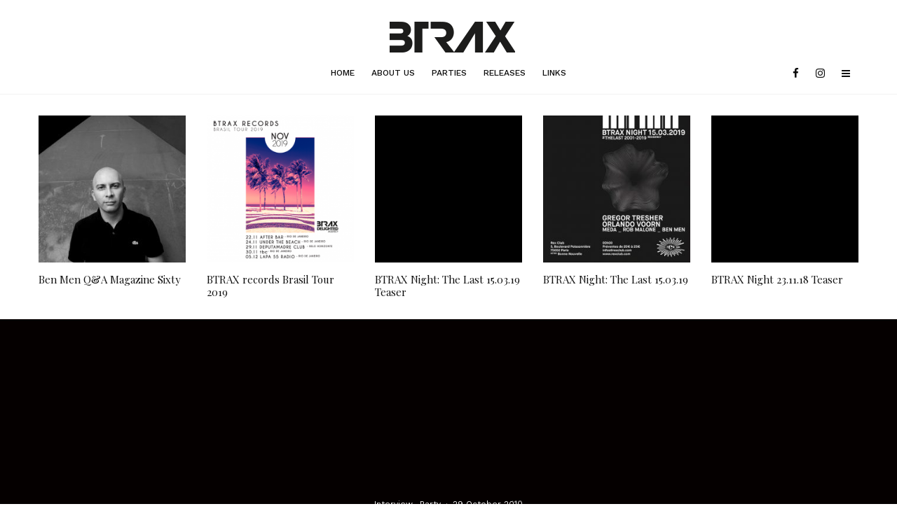

--- FILE ---
content_type: text/html; charset=UTF-8
request_url: https://btrax.fr/btrax-party-29-10-10-interview-extrawelt/
body_size: 22405
content:
<!DOCTYPE html>
<html dir="ltr" lang="en-US"
	prefix="og: https://ogp.me/ns#" >
<head>
	<meta charset="UTF-8">
			<meta name="viewport" content="width=device-width, initial-scale=1">
		<link rel="profile" href="http://gmpg.org/xfn/11">
		<meta name="theme-color" content="#9db5bf">
	<title>BTRAX party 29.10.10 Interview Extrawelt | BTRAX - Electronic music &amp; party</title>

		<!-- All in One SEO 4.2.0 -->
		<meta name="description" content="Ce duo composé d’Arne Schaffhausen et Wayan Rabe est un groupe mythique de la scène Minimal-Tech en Allemagne. Depuis 2005 ils hypnotisent les auditeurs grâce à un style très spécifique où les rythmes et percussions sont travaillés avec la minutie d’un chirurgien afin qu’ils entrent en symbiose avec les sonorités électroniques qu’ils y rajoutent afin de créer une harmonie" />
		<meta name="robots" content="max-image-preview:large" />
		<meta name="keywords" content="ben men,btrax party,eli iwasa,extrawelt,rex club,tarlouf x" />
		<link rel="canonical" href="https://btrax.fr/btrax-party-29-10-10-interview-extrawelt/" />
		<meta property="og:locale" content="en_US" />
		<meta property="og:site_name" content="BTRAX - Electronic music &amp; party | Electronic music &amp; party" />
		<meta property="og:type" content="article" />
		<meta property="og:title" content="BTRAX party 29.10.10 Interview Extrawelt | BTRAX - Electronic music &amp; party" />
		<meta property="og:description" content="Ce duo composé d’Arne Schaffhausen et Wayan Rabe est un groupe mythique de la scène Minimal-Tech en Allemagne. Depuis 2005 ils hypnotisent les auditeurs grâce à un style très spécifique où les rythmes et percussions sont travaillés avec la minutie d’un chirurgien afin qu’ils entrent en symbiose avec les sonorités électroniques qu’ils y rajoutent afin de créer une harmonie" />
		<meta property="og:url" content="https://btrax.fr/btrax-party-29-10-10-interview-extrawelt/" />
		<meta property="article:published_time" content="2010-10-29T17:53:19+00:00" />
		<meta property="article:modified_time" content="2015-06-12T11:43:10+00:00" />
		<meta name="twitter:card" content="summary" />
		<meta name="twitter:title" content="BTRAX party 29.10.10 Interview Extrawelt | BTRAX - Electronic music &amp; party" />
		<meta name="twitter:description" content="Ce duo composé d’Arne Schaffhausen et Wayan Rabe est un groupe mythique de la scène Minimal-Tech en Allemagne. Depuis 2005 ils hypnotisent les auditeurs grâce à un style très spécifique où les rythmes et percussions sont travaillés avec la minutie d’un chirurgien afin qu’ils entrent en symbiose avec les sonorités électroniques qu’ils y rajoutent afin de créer une harmonie" />
		<meta name="google" content="nositelinkssearchbox" />
		<script type="application/ld+json" class="aioseo-schema">
			{"@context":"https:\/\/schema.org","@graph":[{"@type":"WebSite","@id":"https:\/\/btrax.fr\/#website","url":"https:\/\/btrax.fr\/","name":"BTRAX - Electronic music & party","description":"Electronic music & party","inLanguage":"en-US","publisher":{"@id":"https:\/\/btrax.fr\/#organization"}},{"@type":"Organization","@id":"https:\/\/btrax.fr\/#organization","name":"BTRAX - Electronic music & party","url":"https:\/\/btrax.fr\/"},{"@type":"BreadcrumbList","@id":"https:\/\/btrax.fr\/btrax-party-29-10-10-interview-extrawelt\/#breadcrumblist","itemListElement":[{"@type":"ListItem","@id":"https:\/\/btrax.fr\/#listItem","position":1,"item":{"@type":"WebPage","@id":"https:\/\/btrax.fr\/","name":"Home","description":"Since 2001, BTRAX is hosted at legendary REX Club. Founded in Paris 2003, the label BTRAX records is Ben Men, Rob Malone & Tarlouf X association.","url":"https:\/\/btrax.fr\/"},"nextItem":"https:\/\/btrax.fr\/btrax-party-29-10-10-interview-extrawelt\/#listItem"},{"@type":"ListItem","@id":"https:\/\/btrax.fr\/btrax-party-29-10-10-interview-extrawelt\/#listItem","position":2,"item":{"@type":"WebPage","@id":"https:\/\/btrax.fr\/btrax-party-29-10-10-interview-extrawelt\/","name":"BTRAX party 29.10.10 Interview Extrawelt","description":"Ce duo compos\u00e9 d\u2019Arne Schaffhausen et Wayan Rabe est un groupe mythique de la sc\u00e8ne Minimal-Tech en Allemagne. Depuis 2005 ils hypnotisent les auditeurs gr\u00e2ce \u00e0 un style tr\u00e8s sp\u00e9cifique o\u00f9 les rythmes et percussions sont travaill\u00e9s avec la minutie d\u2019un chirurgien afin qu\u2019ils entrent en symbiose avec les sonorit\u00e9s \u00e9lectroniques qu\u2019ils y rajoutent afin de cr\u00e9er une harmonie","url":"https:\/\/btrax.fr\/btrax-party-29-10-10-interview-extrawelt\/"},"previousItem":"https:\/\/btrax.fr\/#listItem"}]},{"@type":"Person","@id":"https:\/\/btrax.fr\/author\/298077811\/#author","url":"https:\/\/btrax.fr\/author\/298077811\/","name":"BTRAX"},{"@type":"WebPage","@id":"https:\/\/btrax.fr\/btrax-party-29-10-10-interview-extrawelt\/#webpage","url":"https:\/\/btrax.fr\/btrax-party-29-10-10-interview-extrawelt\/","name":"BTRAX party 29.10.10 Interview Extrawelt | BTRAX - Electronic music & party","description":"Ce duo compos\u00e9 d\u2019Arne Schaffhausen et Wayan Rabe est un groupe mythique de la sc\u00e8ne Minimal-Tech en Allemagne. Depuis 2005 ils hypnotisent les auditeurs gr\u00e2ce \u00e0 un style tr\u00e8s sp\u00e9cifique o\u00f9 les rythmes et percussions sont travaill\u00e9s avec la minutie d\u2019un chirurgien afin qu\u2019ils entrent en symbiose avec les sonorit\u00e9s \u00e9lectroniques qu\u2019ils y rajoutent afin de cr\u00e9er une harmonie","inLanguage":"en-US","isPartOf":{"@id":"https:\/\/btrax.fr\/#website"},"breadcrumb":{"@id":"https:\/\/btrax.fr\/btrax-party-29-10-10-interview-extrawelt\/#breadcrumblist"},"author":"https:\/\/btrax.fr\/author\/298077811\/#author","creator":"https:\/\/btrax.fr\/author\/298077811\/#author","image":{"@type":"ImageObject","@id":"https:\/\/btrax.fr\/#mainImage","url":"https:\/\/btrax.fr\/site\/wp-content\/uploads\/2015\/02\/Btrax_night_20150306_thumbnail_teaser1.jpg","width":640,"height":640},"primaryImageOfPage":{"@id":"https:\/\/btrax.fr\/btrax-party-29-10-10-interview-extrawelt\/#mainImage"},"datePublished":"2010-10-29T17:53:19+01:00","dateModified":"2015-06-12T11:43:10+01:00"},{"@type":"Article","@id":"https:\/\/btrax.fr\/btrax-party-29-10-10-interview-extrawelt\/#article","name":"BTRAX party 29.10.10 Interview Extrawelt | BTRAX - Electronic music & party","description":"Ce duo compos\u00e9 d\u2019Arne Schaffhausen et Wayan Rabe est un groupe mythique de la sc\u00e8ne Minimal-Tech en Allemagne. Depuis 2005 ils hypnotisent les auditeurs gr\u00e2ce \u00e0 un style tr\u00e8s sp\u00e9cifique o\u00f9 les rythmes et percussions sont travaill\u00e9s avec la minutie d\u2019un chirurgien afin qu\u2019ils entrent en symbiose avec les sonorit\u00e9s \u00e9lectroniques qu\u2019ils y rajoutent afin de cr\u00e9er une harmonie","inLanguage":"en-US","headline":"BTRAX party 29.10.10 Interview Extrawelt","author":{"@id":"https:\/\/btrax.fr\/author\/298077811\/#author"},"publisher":{"@id":"https:\/\/btrax.fr\/#organization"},"datePublished":"2010-10-29T17:53:19+01:00","dateModified":"2015-06-12T11:43:10+01:00","articleSection":"Interview, Party, Ben Men, BTRAX party, Eli Iwasa, Extrawelt, REX club, Tarlouf X, Image","mainEntityOfPage":{"@id":"https:\/\/btrax.fr\/btrax-party-29-10-10-interview-extrawelt\/#webpage"},"isPartOf":{"@id":"https:\/\/btrax.fr\/btrax-party-29-10-10-interview-extrawelt\/#webpage"},"image":{"@type":"ImageObject","@id":"https:\/\/btrax.fr\/#articleImage","url":"https:\/\/btrax.fr\/site\/wp-content\/uploads\/2015\/02\/Btrax_night_20150306_thumbnail_teaser1.jpg","width":640,"height":640}}]}
		</script>
		<!-- All in One SEO -->

<link rel='dns-prefetch' href='//www.google.com' />
<link rel='dns-prefetch' href='//fonts.googleapis.com' />
<link rel='dns-prefetch' href='//s.w.org' />
<link rel="alternate" type="application/rss+xml" title="BTRAX - Electronic music &amp; party &raquo; Feed" href="https://btrax.fr/feed/" />
<link rel="alternate" type="application/rss+xml" title="BTRAX - Electronic music &amp; party &raquo; Comments Feed" href="https://btrax.fr/comments/feed/" />
<link rel="alternate" type="application/rss+xml" title="BTRAX - Electronic music &amp; party &raquo; BTRAX party 29.10.10 Interview Extrawelt Comments Feed" href="https://btrax.fr/btrax-party-29-10-10-interview-extrawelt/feed/" />
		<script type="text/javascript">
			window._wpemojiSettings = {"baseUrl":"https:\/\/s.w.org\/images\/core\/emoji\/13.1.0\/72x72\/","ext":".png","svgUrl":"https:\/\/s.w.org\/images\/core\/emoji\/13.1.0\/svg\/","svgExt":".svg","source":{"concatemoji":"https:\/\/btrax.fr\/site\/wp-includes\/js\/wp-emoji-release.min.js?ver=5.8.1"}};
			!function(e,a,t){var n,r,o,i=a.createElement("canvas"),p=i.getContext&&i.getContext("2d");function s(e,t){var a=String.fromCharCode;p.clearRect(0,0,i.width,i.height),p.fillText(a.apply(this,e),0,0);e=i.toDataURL();return p.clearRect(0,0,i.width,i.height),p.fillText(a.apply(this,t),0,0),e===i.toDataURL()}function c(e){var t=a.createElement("script");t.src=e,t.defer=t.type="text/javascript",a.getElementsByTagName("head")[0].appendChild(t)}for(o=Array("flag","emoji"),t.supports={everything:!0,everythingExceptFlag:!0},r=0;r<o.length;r++)t.supports[o[r]]=function(e){if(!p||!p.fillText)return!1;switch(p.textBaseline="top",p.font="600 32px Arial",e){case"flag":return s([127987,65039,8205,9895,65039],[127987,65039,8203,9895,65039])?!1:!s([55356,56826,55356,56819],[55356,56826,8203,55356,56819])&&!s([55356,57332,56128,56423,56128,56418,56128,56421,56128,56430,56128,56423,56128,56447],[55356,57332,8203,56128,56423,8203,56128,56418,8203,56128,56421,8203,56128,56430,8203,56128,56423,8203,56128,56447]);case"emoji":return!s([10084,65039,8205,55357,56613],[10084,65039,8203,55357,56613])}return!1}(o[r]),t.supports.everything=t.supports.everything&&t.supports[o[r]],"flag"!==o[r]&&(t.supports.everythingExceptFlag=t.supports.everythingExceptFlag&&t.supports[o[r]]);t.supports.everythingExceptFlag=t.supports.everythingExceptFlag&&!t.supports.flag,t.DOMReady=!1,t.readyCallback=function(){t.DOMReady=!0},t.supports.everything||(n=function(){t.readyCallback()},a.addEventListener?(a.addEventListener("DOMContentLoaded",n,!1),e.addEventListener("load",n,!1)):(e.attachEvent("onload",n),a.attachEvent("onreadystatechange",function(){"complete"===a.readyState&&t.readyCallback()})),(n=t.source||{}).concatemoji?c(n.concatemoji):n.wpemoji&&n.twemoji&&(c(n.twemoji),c(n.wpemoji)))}(window,document,window._wpemojiSettings);
		</script>
		<style type="text/css">
img.wp-smiley,
img.emoji {
	display: inline !important;
	border: none !important;
	box-shadow: none !important;
	height: 1em !important;
	width: 1em !important;
	margin: 0 .07em !important;
	vertical-align: -0.1em !important;
	background: none !important;
	padding: 0 !important;
}
</style>
	<link rel='stylesheet' id='wp-block-library-css'  href='https://btrax.fr/site/wp-includes/css/dist/block-library/style.min.css?ver=5.8.1' type='text/css' media='all' />
<link rel='stylesheet' id='lets-info-up-block-css'  href='https://btrax.fr/site/wp-content/plugins/lets-info-up/frontend/css/style.min.css?ver=1.4.7' type='text/css' media='all' />
<link rel='stylesheet' id='lets-review-api-css'  href='https://btrax.fr/site/wp-content/plugins/lets-review/assets/css/style-api.min.css?ver=3.3.9.1' type='text/css' media='all' />
<link rel='stylesheet' id='font-awesome-css'  href='https://btrax.fr/site/wp-content/plugins/lets-review/assets/fonts/fontawesome/css/fontawesome.min.css?ver=3.3.9.1' type='text/css' media='all' />
<link rel='stylesheet' id='font-awesome-regular-css'  href='https://btrax.fr/site/wp-content/plugins/lets-review/assets/fonts/fontawesome/css/regular.min.css?ver=3.3.9.1' type='text/css' media='all' />
<link rel='stylesheet' id='font-awesome-solid-css'  href='https://btrax.fr/site/wp-content/plugins/lets-review/assets/fonts/fontawesome/css/solid.min.css?ver=3.3.9.1' type='text/css' media='all' />
<link rel='stylesheet' id='photoswipe-css'  href='https://btrax.fr/site/wp-content/plugins/lets-review/assets/css/photoswipe.min.css?ver=4.1.3' type='text/css' media='all' />
<link rel='stylesheet' id='lets-review-css'  href='https://btrax.fr/site/wp-content/plugins/lets-review/assets/css/style.min.css?ver=3.3.9.1' type='text/css' media='all' />
<link rel='stylesheet' id='lets-info-up-css'  href='https://btrax.fr/site/wp-content/plugins/lets-info-up/frontend/css/style.min.css?ver=1.4.7' type='text/css' media='all' />
<link rel='stylesheet' id='lets-live-blog-css'  href='https://btrax.fr/site/wp-content/plugins/lets-live-blog/frontend/css/style.min.css?ver=1.2.1' type='text/css' media='all' />
<link rel='stylesheet' id='lets-live-blog-icons-css'  href='https://btrax.fr/site/wp-content/plugins/lets-live-blog/frontend/css/fonts/style.css?ver=1.2.1' type='text/css' media='all' />
<link rel='stylesheet' id='zeen-style-css'  href='https://btrax.fr/site/wp-content/themes/zeen/assets/css/style.min.css?ver=4.0.9.7' type='text/css' media='all' />
<style id='zeen-style-inline-css' type='text/css'>
.content-bg, .block-skin-5:not(.skin-inner), .block-skin-5.skin-inner > .tipi-row-inner-style, .article-layout-skin-1.title-cut-bl .hero-wrap .meta:before, .article-layout-skin-1.title-cut-bc .hero-wrap .meta:before, .article-layout-skin-1.title-cut-bl .hero-wrap .share-it:before, .article-layout-skin-1.title-cut-bc .hero-wrap .share-it:before, .standard-archive .page-header, .skin-dark .flickity-viewport, .zeen__var__options label { background: #ffffff;}a.zeen-pin-it{position: absolute}.background.mask {background-color: transparent}.side-author__wrap .mask a {display:inline-block;height:70px}.timed-pup,.modal-wrap {position:fixed;visibility:hidden}.to-top__fixed .to-top a{background-color:#000000; color: #fff}.site-inner { background-color: #fff; }.splitter svg g { fill: #fff; }.inline-post .block article .title { font-size: 20px;}.fontfam-1 { font-family: 'Playfair Display',serif!important;}input,input[type="number"],.body-f1, .quotes-f1 blockquote, .quotes-f1 q, .by-f1 .byline, .sub-f1 .subtitle, .wh-f1 .widget-title, .headings-f1 h1, .headings-f1 h2, .headings-f1 h3, .headings-f1 h4, .headings-f1 h5, .headings-f1 h6, .font-1, div.jvectormap-tip {font-family:'Playfair Display',serif;font-weight: 400;font-style: normal;}.fontfam-2 { font-family:'Work Sans',sans-serif!important; }input[type=submit], button, .tipi-button,.button,.wpcf7-submit,.button__back__home,.body-f2, .quotes-f2 blockquote, .quotes-f2 q, .by-f2 .byline, .sub-f2 .subtitle, .wh-f2 .widget-title, .headings-f2 h1, .headings-f2 h2, .headings-f2 h3, .headings-f2 h4, .headings-f2 h5, .headings-f2 h6, .font-2 {font-family:'Work Sans',sans-serif;font-weight: 400;font-style: normal;}.fontfam-3 { font-family:'Work Sans',sans-serif!important;}.body-f3, .quotes-f3 blockquote, .quotes-f3 q, .by-f3 .byline, .sub-f3 .subtitle, .wh-f3 .widget-title, .headings-f3 h1, .headings-f3 h2, .headings-f3 h3, .headings-f3 h4, .headings-f3 h5, .headings-f3 h6, .font-3 {font-family:'Work Sans',sans-serif;font-style: normal;font-weight: 500;}.tipi-row, .tipi-builder-on .contents-wrap > p { max-width: 1230px ; }.slider-columns--3 article { width: 360px }.slider-columns--2 article { width: 555px }.slider-columns--4 article { width: 262.5px }.single .site-content .tipi-row { max-width: 1230px ; }.single-product .site-content .tipi-row { max-width: 1230px ; }.date--secondary { color: #f8d92f; }.date--main { color: #f8d92f; }.global-accent-border { border-color: #9db5bf; }.trending-accent-border { border-color: #f7d40e; }.trending-accent-bg { border-color: #f7d40e; }.wpcf7-submit, .tipi-button.block-loader { background: #18181e; }.wpcf7-submit:hover, .tipi-button.block-loader:hover { background: #111; }.tipi-button.block-loader { color: #fff!important; }.wpcf7-submit { background: #18181e; }.wpcf7-submit:hover { background: #111; }.global-accent-bg, .icon-base-2:hover .icon-bg, #progress { background-color: #9db5bf; }.global-accent-text, .mm-submenu-2 .mm-51 .menu-wrap > .sub-menu > li > a { color: #9db5bf; }body { color:#444;}.excerpt { color:#bfbfbf;}.mode--alt--b .excerpt, .block-skin-2 .excerpt, .block-skin-2 .preview-classic .custom-button__fill-2 { color:#888!important;}.read-more-wrap { color:#767676;}.logo-fallback a { color:#000!important;}.site-mob-header .logo-fallback a { color:#000!important;}blockquote:not(.comment-excerpt) { color:#111;}.mode--alt--b blockquote:not(.comment-excerpt), .mode--alt--b .block-skin-0.block-wrap-quote .block-wrap-quote blockquote:not(.comment-excerpt), .mode--alt--b .block-skin-0.block-wrap-quote .block-wrap-quote blockquote:not(.comment-excerpt) span { color:#fff!important;}.byline, .byline a { color:#888;}.mode--alt--b .block-wrap-classic .byline, .mode--alt--b .block-wrap-classic .byline a, .mode--alt--b .block-wrap-thumbnail .byline, .mode--alt--b .block-wrap-thumbnail .byline a, .block-skin-2 .byline a, .block-skin-2 .byline { color:#888;}.preview-classic .meta .title, .preview-thumbnail .meta .title,.preview-56 .meta .title{ color:#111;}h1, h2, h3, h4, h5, h6, .block-title { color:#111;}.sidebar-widget  .widget-title { color:#111!important;}.link-color-wrap a, .woocommerce-Tabs-panel--description a { color: #333; }.mode--alt--b .link-color-wrap a, .mode--alt--b .woocommerce-Tabs-panel--description a { color: #888; }.copyright, .site-footer .bg-area-inner .copyright a { color: #8e8e8e; }.link-color-wrap a:hover { color: #000; }.mode--alt--b .link-color-wrap a:hover { color: #555; }body{line-height:1.66}input[type=submit], button, .tipi-button,.button,.wpcf7-submit,.button__back__home{letter-spacing:0.03em}.sub-menu a:not(.tipi-button){letter-spacing:0.1em}.widget-title{letter-spacing:0.15em}html, body{font-size:15px}.byline{font-size:12px}input[type=submit], button, .tipi-button,.button,.wpcf7-submit,.button__back__home{font-size:11px}.excerpt{font-size:15px}.logo-fallback, .secondary-wrap .logo-fallback a{font-size:22px}.breadcrumbs{font-size:10px}.hero-meta.tipi-s-typo .title{font-size:20px}.hero-meta.tipi-s-typo .subtitle{font-size:15px}.hero-meta.tipi-m-typo .title{font-size:20px}.hero-meta.tipi-m-typo .subtitle{font-size:15px}.hero-meta.tipi-xl-typo .title{font-size:20px}.hero-meta.tipi-xl-typo .subtitle{font-size:15px}.block-html-content h1, .single-content .entry-content h1{font-size:20px}.block-html-content h2, .single-content .entry-content h2{font-size:20px}.block-html-content h3, .single-content .entry-content h3{font-size:20px}.block-html-content h4, .single-content .entry-content h4{font-size:20px}.block-html-content h5, .single-content .entry-content h5{font-size:18px}.footer-block-links{font-size:8px}.site-footer .copyright{font-size:12px}.footer-navigation{font-size:12px}.site-footer .menu-icons{font-size:12px}.block-title, .page-title{font-size:24px}.block-subtitle{font-size:18px}.block-col-self .preview-2 .title{font-size:22px}.block-wrap-classic .tipi-m-typo .title-wrap .title{font-size:22px}.tipi-s-typo .title, .ppl-s-3 .tipi-s-typo .title, .zeen-col--wide .ppl-s-3 .tipi-s-typo .title, .preview-1 .title, .preview-21:not(.tipi-xs-typo) .title{font-size:22px}.tipi-xs-typo .title, .tipi-basket-wrap .basket-item .title{font-size:15px}.meta .read-more-wrap{font-size:11px}.widget-title{font-size:12px}.split-1:not(.preview-thumbnail) .mask{-webkit-flex: 0 0 calc( 34% - 15px);
					-ms-flex: 0 0 calc( 34% - 15px);
					flex: 0 0 calc( 34% - 15px);
					width: calc( 34% - 15px);}.preview-thumbnail .mask{-webkit-flex: 0 0 65px;
					-ms-flex: 0 0 65px;
					flex: 0 0 65px;
					width: 65px;}.footer-lower-area{padding-top:40px}.footer-lower-area{padding-bottom:40px}.footer-upper-area{padding-bottom:40px}.footer-upper-area{padding-top:40px}.footer-widget-wrap{padding-bottom:40px}.footer-widget-wrap{padding-top:40px}.tipi-button-cta-header{font-size:12px}.tipi-button.block-loader, .wpcf7-submit, .mc4wp-form-fields button { font-weight: 700;}.footer-lower-area, .footer-lower-area .menu-item, .footer-lower-area .menu-icon span {font-weight: 700;}input[type=submit], button, .tipi-button,.button,.wpcf7-submit,.button__back__home{ text-transform: uppercase; }.entry-title{ text-transform: none; }.logo-fallback{ text-transform: none; }.block-wrap-slider .title-wrap .title{ text-transform: none; }.block-wrap-grid .title-wrap .title, .tile-design-4 .meta .title-wrap .title{ text-transform: none; }.block-wrap-classic .title-wrap .title{ text-transform: none; }.block-title{ text-transform: none; }.meta .excerpt .read-more{ text-transform: uppercase; }.preview-grid .read-more{ text-transform: uppercase; }.block-subtitle{ text-transform: none; }.byline{ text-transform: none; }.widget-title{ text-transform: uppercase; }.main-navigation .menu-item, .main-navigation .menu-icon .menu-icon--text{ text-transform: uppercase; }.secondary-navigation, .secondary-wrap .menu-icon .menu-icon--text{ text-transform: uppercase; }.footer-lower-area .menu-item, .footer-lower-area .menu-icon span{ text-transform: none; }.sub-menu a:not(.tipi-button){ text-transform: none; }.site-mob-header .menu-item, .site-mob-header .menu-icon span{ text-transform: uppercase; }.single-content .entry-content h1, .single-content .entry-content h2, .single-content .entry-content h3, .single-content .entry-content h4, .single-content .entry-content h5, .single-content .entry-content h6, .meta__full h1, .meta__full h2, .meta__full h3, .meta__full h4, .meta__full h5, .bbp__thread__title{ text-transform: none; }.mm-submenu-2 .mm-11 .menu-wrap > *, .mm-submenu-2 .mm-31 .menu-wrap > *, .mm-submenu-2 .mm-21 .menu-wrap > *, .mm-submenu-2 .mm-51 .menu-wrap > *  { border-top: 3px solid transparent; }.separation-border { margin-bottom: 30px; }.load-more-wrap-1 { padding-top: 30px; }.block-wrap-classic .inf-spacer + .block:not(.block-62) { margin-top: 30px; }.separation-border-style { border-bottom: 1px #f2f2f2 solid;padding-bottom:30px;}.separation-border-v { background: #eee;}.separation-border-v { height: calc( 100% -  30px - 1px); }@media only screen and (max-width: 480px) {.separation-border-style { padding-bottom: 15px; }.separation-border { margin-bottom: 15px;}}.grid-spacing { border-top-width: 30px; }.sidebar-wrap .sidebar { padding-right: 30px; padding-left: 30px; padding-top:0px; padding-bottom:0px; }.sidebar-left .sidebar-wrap .sidebar { padding-right: 30px; padding-left: 30px; }@media only screen and (min-width: 481px) {.block-wrap-grid .block-title-area, .block-wrap-98 .block-piece-2 article:last-child { margin-bottom: -30px; }.block-wrap-92 .tipi-row-inner-box { margin-top: -30px; }.block-wrap-grid .only-filters { top: 30px; }.grid-spacing { border-right-width: 30px; }.block-fs {padding:30px;}.block-wrap-grid:not(.block-wrap-81) .block { width: calc( 100% + 30px ); }}@media only screen and (max-width: 767px) {.mobile__design--side .mask {
		width: calc( 34% - 15px);
	}}@media only screen and (min-width: 768px) {input[type=submit], button, .tipi-button,.button,.wpcf7-submit,.button__back__home{letter-spacing:0.09em}.hero-meta.tipi-s-typo .title{font-size:30px}.hero-meta.tipi-s-typo .subtitle{font-size:18px}.hero-meta.tipi-m-typo .title{font-size:30px}.hero-meta.tipi-m-typo .subtitle{font-size:18px}.hero-meta.tipi-xl-typo .title{font-size:30px}.hero-meta.tipi-xl-typo .subtitle{font-size:18px}.block-html-content h1, .single-content .entry-content h1{font-size:30px}.block-html-content h2, .single-content .entry-content h2{font-size:30px}.block-html-content h3, .single-content .entry-content h3{font-size:24px}.block-html-content h4, .single-content .entry-content h4{font-size:24px}.main-navigation, .main-navigation .menu-icon--text{font-size:12px}.sub-menu a:not(.tipi-button){font-size:12px}.main-navigation .menu-icon, .main-navigation .trending-icon-solo{font-size:12px}.secondary-wrap-v .standard-drop>a,.secondary-wrap, .secondary-wrap a, .secondary-wrap .menu-icon--text{font-size:11px}.secondary-wrap .menu-icon, .secondary-wrap .menu-icon a, .secondary-wrap .trending-icon-solo{font-size:13px}.layout-side-info .details{width:130px;float:left}.title-contrast .hero-wrap { height: calc( 100vh - 140px ); }.block-col-self .block-71 .tipi-s-typo .title { font-size: 18px; }.zeen-col--narrow .block-wrap-classic .tipi-m-typo .title-wrap .title { font-size: 18px; }.secondary-wrap .menu-padding, .secondary-wrap .ul-padding > li > a {
			padding-top: 11px;
			padding-bottom: 10px;
		}}@media only screen and (min-width: 1240px) {.hero-l .single-content {padding-top: 45px}.align-fs .contents-wrap .video-wrap, .align-fs-center .aligncenter.size-full, .align-fs-center .wp-caption.aligncenter .size-full, .align-fs-center .tiled-gallery, .align-fs .alignwide { width: 1170px; }.align-fs .contents-wrap .video-wrap { height: 658px; }.has-bg .align-fs .contents-wrap .video-wrap, .has-bg .align-fs .alignwide, .has-bg .align-fs-center .aligncenter.size-full, .has-bg .align-fs-center .wp-caption.aligncenter .size-full, .has-bg .align-fs-center .tiled-gallery { width: 1230px; }.has-bg .align-fs .contents-wrap .video-wrap { height: 691px; }.logo-fallback, .secondary-wrap .logo-fallback a{font-size:30px}.hero-meta.tipi-s-typo .title{font-size:36px}.hero-meta.tipi-m-typo .title{font-size:44px}.hero-meta.tipi-xl-typo .title{font-size:50px}.block-html-content h1, .single-content .entry-content h1{font-size:44px}.block-html-content h2, .single-content .entry-content h2{font-size:40px}.block-html-content h3, .single-content .entry-content h3{font-size:30px}.block-html-content h4, .single-content .entry-content h4{font-size:20px}.main-navigation .menu-icon, .main-navigation .trending-icon-solo{font-size:15px}.secondary-wrap-v .standard-drop>a,.secondary-wrap, .secondary-wrap a, .secondary-wrap .menu-icon--text{font-size:14px}.block-subtitle{font-size:20px}.block-col-self .preview-2 .title{font-size:36px}.block-wrap-classic .tipi-m-typo .title-wrap .title{font-size:30px}.tipi-s-typo .title, .ppl-s-3 .tipi-s-typo .title, .zeen-col--wide .ppl-s-3 .tipi-s-typo .title, .preview-1 .title, .preview-21:not(.tipi-xs-typo) .title{font-size:24px}.split-1:not(.preview-thumbnail) .mask{-webkit-flex: 0 0 calc( 50% - 15px);
					-ms-flex: 0 0 calc( 50% - 15px);
					flex: 0 0 calc( 50% - 15px);
					width: calc( 50% - 15px);}.footer-lower-area{padding-top:30px}.footer-lower-area{padding-bottom:30px}.footer-widget-wrap{padding-bottom:50px}.footer-widget-wrap{padding-top:95px}}.main-menu-bar-color-1 .current-menu-item > a, .main-menu-bar-color-1 .menu-main-menu > .dropper.active:not(.current-menu-item) > a { background-color: #ffb2b2;}.site-header a { color: #0a0a0a; }.site-skin-3.content-subscribe, .site-skin-3.content-subscribe .subtitle, .site-skin-3.content-subscribe input, .site-skin-3.content-subscribe h2 { color: #fff; } .site-skin-3.content-subscribe input[type="email"] { border-color: #fff; }.mob-menu-wrap a { color: #0a0a0a; }.mob-menu-wrap .mobile-navigation .mobile-search-wrap .search { border-color: #0a0a0a; }.sidebar-wrap .sidebar { border:1px #f2f2f2 solid ; }.content-area .zeen-widget { padding:30px 0px 30px; }.grid-image-1 .mask-overlay { background-color: #000000 ; }.with-fi.preview-grid,.with-fi.preview-grid .byline,.with-fi.preview-grid .subtitle, .with-fi.preview-grid a { color: #fff; }.preview-grid .mask-overlay { opacity: 0 ; }@media (pointer: fine) {.preview-grid:hover .mask-overlay { opacity: 0.9 ; }}.slider-image-1 .mask-overlay { background-color: #1a1d1e ; }.with-fi.preview-slider-overlay,.with-fi.preview-slider-overlay .byline,.with-fi.preview-slider-overlay .subtitle, .with-fi.preview-slider-overlay a { color: #fff; }.preview-slider-overlay .mask-overlay { opacity: 0.2 ; }@media (pointer: fine) {.preview-slider-overlay:hover .mask-overlay { opacity: 0.6 ; }}.slide-in-menu .bg-area, .slide-in-menu .bg-area .woo-product-rating span, .slide-in-menu .bg-area .stack-design-3 .meta { background-color: #ffffff; }.slide-in-menu .bg-area .background { background-image: none; opacity: 1; }.slide-in-menu,.slide-in-menu .bg-area a,.slide-in-menu .bg-area .widget-title, .slide-in-menu .cb-widget-design-1 .cb-score { color:#0a0a0a; }.slide-in-menu form { border-color:#0a0a0a; }.slide-in-menu .bg-area .mc4wp-form-fields input[type="email"], #subscribe-submit input[type="email"], .subscribe-wrap input[type="email"],.slide-in-menu .bg-area .mc4wp-form-fields input[type="text"], #subscribe-submit input[type="text"], .subscribe-wrap input[type="text"] { border-bottom-color:#0a0a0a; }.mob-menu-wrap .bg-area { background-image: linear-gradient(130deg, #eeeeeeee 0%, #eeeeee 80%);  }.mob-menu-wrap .bg-area .background { background-image: none; opacity: 1; }.mob-menu-wrap .bg-area,.mob-menu-wrap .bg-area .byline,.mob-menu-wrap .bg-area a,.mob-menu-wrap .bg-area .widget_search form *,.mob-menu-wrap .bg-area h3,.mob-menu-wrap .bg-area .widget-title { color:#0a0a0a; }.mob-menu-wrap .bg-area .tipi-spin.tipi-row-inner-style:before { border-color:#0a0a0a; }.main-navigation, .main-navigation .menu-icon--text { color: #0a0a0a; }.main-navigation .horizontal-menu>li>a { padding-left: 12px; padding-right: 12px; }.main-navigation-border { border-bottom:1px #f2f2f2 solid ; }.main-navigation-border .drop-search { border-top:1px #f2f2f2 solid ; }#progress {bottom: 0;height: 1px; }.sticky-menu-2:not(.active) #progress  { bottom: -1px;  }#progress { background-color: #9db5bf; }.main-navigation .horizontal-menu .drop, .main-navigation .horizontal-menu > li > a, .date--main {
			padding-top: 20px;
			padding-bottom: 20px;
		}.site-mob-header .menu-icon { font-size: 13px; }.secondary-wrap-v .standard-drop>a,.secondary-wrap, .secondary-wrap a, .secondary-wrap .menu-icon--text { color: #0a0a0a; }.secondary-wrap .menu-secondary > li > a, .secondary-icons li > a { padding-left: 10px; padding-right: 10px; }.mc4wp-form-fields input[type=submit], .mc4wp-form-fields button, #subscribe-submit input[type=submit], .subscribe-wrap input[type=submit] {color: #fff;background-color: #121212;}.site-mob-header:not(.site-mob-header-11) .header-padding .logo-main-wrap, .site-mob-header:not(.site-mob-header-11) .header-padding .icons-wrap a, .site-mob-header-11 .header-padding {
		padding-top: 20px;
		padding-bottom: 20px;
	}.site-header .header-padding {
		padding-top:30px;
		padding-bottom:0px;
	}.site-header-11 .menu { border-top-width: 3px;}
</style>
<link rel='stylesheet' id='zeen-child-style-css'  href='https://btrax.fr/site/wp-content/themes/zeen-child/style.css?ver=4.0.9.7' type='text/css' media='all' />
<link rel='stylesheet' id='zeen-dark-mode-css'  href='https://btrax.fr/site/wp-content/themes/zeen/assets/css/dark.min.css?ver=4.0.9.7' type='text/css' media='all' />
<link rel='stylesheet' id='zeen-fonts-css'  href='https://fonts.googleapis.com/css?family=Playfair+Display%3A400%2Citalic%7CWork+Sans%3A400%2C700%7CWork+Sans%3A500%2C700&#038;subset=latin&#038;display=swap' type='text/css' media='all' />
<link rel='stylesheet' id='login-with-ajax-css'  href='https://btrax.fr/site/wp-content/plugins/login-with-ajax/templates/widget.css?ver=4.0.1' type='text/css' media='all' />
<link rel='stylesheet' id='__EPYT__style-css'  href='https://btrax.fr/site/wp-content/plugins/youtube-embed-plus/styles/ytprefs.min.css?ver=14.1' type='text/css' media='all' />
<style id='__EPYT__style-inline-css' type='text/css'>

                .epyt-gallery-thumb {
                        width: 33.333%;
                }
                
</style>
<script type='text/javascript' src='https://btrax.fr/site/wp-includes/js/jquery/jquery.min.js?ver=3.6.0' id='jquery-core-js'></script>
<script type='text/javascript' src='https://btrax.fr/site/wp-includes/js/jquery/jquery-migrate.min.js?ver=3.3.2' id='jquery-migrate-js'></script>
<script type='text/javascript' id='login-with-ajax-js-extra'>
/* <![CDATA[ */
var LWA = {"ajaxurl":"https:\/\/btrax.fr\/site\/wp-admin\/admin-ajax.php","off":""};
/* ]]> */
</script>
<script type='text/javascript' src='https://btrax.fr/site/wp-content/themes/zeen/plugins/login-with-ajax/login-with-ajax.js?ver=4.0.1' id='login-with-ajax-js'></script>
<script type='text/javascript' id='__ytprefs__-js-extra'>
/* <![CDATA[ */
var _EPYT_ = {"ajaxurl":"https:\/\/btrax.fr\/site\/wp-admin\/admin-ajax.php","security":"fbdbe87f37","gallery_scrolloffset":"20","eppathtoscripts":"https:\/\/btrax.fr\/site\/wp-content\/plugins\/youtube-embed-plus\/scripts\/","eppath":"https:\/\/btrax.fr\/site\/wp-content\/plugins\/youtube-embed-plus\/","epresponsiveselector":"[\"iframe.__youtube_prefs_widget__\"]","epdovol":"1","version":"14.1","evselector":"iframe.__youtube_prefs__[src], iframe[src*=\"youtube.com\/embed\/\"], iframe[src*=\"youtube-nocookie.com\/embed\/\"]","ajax_compat":"","ytapi_load":"light","pause_others":"","stopMobileBuffer":"1","not_live_on_channel":"","vi_active":"","vi_js_posttypes":[]};
/* ]]> */
</script>
<script type='text/javascript' src='https://btrax.fr/site/wp-content/plugins/youtube-embed-plus/scripts/ytprefs.min.js?ver=14.1' id='__ytprefs__-js'></script>
<link rel="https://api.w.org/" href="https://btrax.fr/wp-json/" /><link rel="alternate" type="application/json" href="https://btrax.fr/wp-json/wp/v2/posts/455" /><link rel="EditURI" type="application/rsd+xml" title="RSD" href="https://btrax.fr/site/xmlrpc.php?rsd" />
<link rel="wlwmanifest" type="application/wlwmanifest+xml" href="https://btrax.fr/site/wp-includes/wlwmanifest.xml" /> 
<meta name="generator" content="WordPress 5.8.1" />
<link rel='shortlink' href='https://btrax.fr/?p=455' />
<link rel="alternate" type="application/json+oembed" href="https://btrax.fr/wp-json/oembed/1.0/embed?url=https%3A%2F%2Fbtrax.fr%2Fbtrax-party-29-10-10-interview-extrawelt%2F" />
<link rel="alternate" type="text/xml+oembed" href="https://btrax.fr/wp-json/oembed/1.0/embed?url=https%3A%2F%2Fbtrax.fr%2Fbtrax-party-29-10-10-interview-extrawelt%2F&#038;format=xml" />
<link rel="preload" type="font/woff2" as="font" href="https://btrax.fr/site/wp-content/themes/zeen/assets/css/tipi/tipi.woff2?9oa0lg" crossorigin="anonymous"><link rel="dns-prefetch" href="//fonts.googleapis.com"><link rel="preconnect" href="https://fonts.gstatic.com/" crossorigin="anonymous"><link rel="preload" as="image" href="https://btrax.fr/site/wp-content/uploads/2015/02/Btrax_night_20150306_thumbnail_teaser1.jpg" imagesrcset="https://btrax.fr/site/wp-content/uploads/2015/02/Btrax_night_20150306_thumbnail_teaser1.jpg 640w, https://btrax.fr/site/wp-content/uploads/2015/02/Btrax_night_20150306_thumbnail_teaser1-150x150.jpg 150w, https://btrax.fr/site/wp-content/uploads/2015/02/Btrax_night_20150306_thumbnail_teaser1-300x300.jpg 300w, https://btrax.fr/site/wp-content/uploads/2015/02/Btrax_night_20150306_thumbnail_teaser1-600x600.jpg 600w, https://btrax.fr/site/wp-content/uploads/2015/02/Btrax_night_20150306_thumbnail_teaser1-250x250.jpg 250w, https://btrax.fr/site/wp-content/uploads/2015/02/Btrax_night_20150306_thumbnail_teaser1-80x80.jpg 80w" imagesizes="(max-width: 640px) 100vw, 640px">	<meta property="og:title" content="BTRAX party 29.10.10 Interview Extrawelt">
	<meta property="og:description" content="Electronic music &amp; party">
	<meta property="og:image" content="https://btrax.fr/site/wp-content/uploads/2015/02/Btrax_night_20150306_thumbnail_teaser1.jpg">
	<meta property="og:url" content="https://btrax.fr/btrax-party-29-10-10-interview-extrawelt/">
	<meta name="twitter:card" content="summary_large_image">
	<meta property="og:site_name" content="BTRAX - Electronic music &amp; party">
	<meta property="og:type" content="website">
	<meta property="fb:app_id" content="446043282412553"><link rel="icon" href="https://btrax.fr/site/wp-content/uploads/2021/09/cropped-logo-btrax-32x32.png" sizes="32x32" />
<link rel="icon" href="https://btrax.fr/site/wp-content/uploads/2021/09/cropped-logo-btrax-192x192.png" sizes="192x192" />
<link rel="apple-touch-icon" href="https://btrax.fr/site/wp-content/uploads/2021/09/cropped-logo-btrax-180x180.png" />
<meta name="msapplication-TileImage" content="https://btrax.fr/site/wp-content/uploads/2021/09/cropped-logo-btrax-270x270.png" />
</head>
<body class="post-template-default single single-post postid-455 single-format-image headings-f1 body-f2 sub-f1 quotes-f1 by-f2 wh-f2 widget-title-c menu-no-color-hover mob-fi-tall excerpt-mob-off skin-light single-sticky-spin site-mob-menu-a-4 site-mob-menu-2 mm-submenu-1 main-menu-logo-1 body-header-style-11 body-hero-l byline-font-2">
		<div id="page" class="site">
		<div id="mob-line" class="tipi-m-0"></div><header id="mobhead" class="site-header-block site-mob-header tipi-m-0 site-mob-header-1 site-mob-menu-2 site-skin-1 site-img-1"><div class="bg-area header-padding tipi-row tipi-vertical-c">
	<ul class="menu-left icons-wrap tipi-vertical-c">
				<li class="menu-icon menu-icon-style-1 menu-icon-search"><a href="#" class="tipi-i-search modal-tr tipi-tip tipi-tip-move" data-title="Search" data-type="search"></a></li>
				
	
			
				
	
		</ul>
	<div class="logo-main-wrap logo-mob-wrap">
		<div class="logo logo-mobile"><a href="https://btrax.fr" data-pin-nopin="true"><span class="logo-img"><img src="https://btrax.fr/site/wp-content/uploads/2021/10/logo-btrax-180x45-black.png" loading="lazy" alt="" width="180" height="45"></span></a></div>	</div>
	<ul class="menu-right icons-wrap tipi-vertical-c">
		
				
	
			
				
	
			
				
			<li class="menu-icon menu-icon-mobile-slide"><a href="#" class="mob-tr-open" data-target="slide-menu"><i class="tipi-i-menu-mob" aria-hidden="true"></i></a></li>
	
		</ul>
	<div class="background mask"></div></div>
</header><!-- .site-mob-header -->		<div class="site-inner">
			<header id="masthead" class="site-header-block site-header clearfix site-header-11 header-width-2 header-skin-1 site-img-1 mm-ani-1 mm-skin-3 main-menu-skin-1 main-menu-width-3 main-menu-bar-color-2 main-menu-c" data-pt-diff="0" data-pb-diff="0"><div class="bg-area">
	<div class="tipi-flex-lcr header-padding tipi-flex-eq-height">		<ul class="horizontal-menu tipi-flex-eq-height font-2 menu-icons tipi-flex-l secondary-wrap">
				</ul>
		<div class="logo-main-wrap header-padding tipi-all-c logo-main-wrap-center"><div class="logo logo-main"><a href="https://btrax.fr" data-pin-nopin="true"><span class="logo-img"><img src="https://btrax.fr/site/wp-content/uploads/2021/10/logo-btrax-180x45-black.png" loading="lazy" alt="" data-alt-src="https://btrax.fr/site/wp-content/uploads/2021/10/logo-btrax-180x45-white.png" width="180" height="45"></span></a></div></div>				<ul class="horizontal-menu tipi-flex-eq-height font-2 menu-icons tipi-flex-r secondary-wrap">
				</ul>
	</div>
	<div class="background mask"></div></div>
</header><!-- .site-header --><div id="header-line"></div><nav id="site-navigation" class="main-navigation main-navigation-1 tipi-xs-0 clearfix logo-always-vis main-menu-skin-1 main-menu-width-3 main-menu-bar-color-2 mm-skin-3 mm-submenu-1 mm-ani-1 main-menu-c sticky-menu-dt sticky-menu sticky-menu-1 sticky-top">	<div class="main-navigation-border menu-bg-area">
		<div class="nav-grid clearfix tipi-row">
			<div class="tipi-flex sticky-part sticky-p1">
				<div class="logo-menu-wrap logo-menu-wrap-placeholder"></div>				<ul id="menu-main-menu" class="menu-main-menu horizontal-menu tipi-flex font-3">
					<li id="menu-item-301" class="menu-item menu-item-type-custom menu-item-object-custom menu-item-home dropper drop-it mm-art mm-wrap-2 mm-wrap menu-item-301"><a href="http://btrax.fr">Home</a></li>
<li id="menu-item-39180" class="menu-item menu-item-type-post_type menu-item-object-page dropper drop-it mm-art mm-wrap-2 mm-wrap menu-item-39180"><a href="https://btrax.fr/home/">About us</a></li>
<li id="menu-item-667" class="menu-item menu-item-type-custom menu-item-object-custom dropper drop-it mm-art mm-wrap-2 mm-wrap menu-item-667"><a href="https://www.facebook.com/btrax.records/">Parties</a></li>
<li id="menu-item-666" class="menu-item menu-item-type-custom menu-item-object-custom dropper drop-it mm-art mm-wrap-2 mm-wrap menu-item-666"><a href="https://www.beatport.com/label/btrax-records/1614">Releases</a></li>
<li id="menu-item-39179" class="menu-item menu-item-type-post_type menu-item-object-page dropper drop-it mm-art mm-wrap-2 mm-wrap menu-item-39179"><a href="https://btrax.fr/links/">Links</a></li>
				</ul>
				<ul class="horizontal-menu font-3 menu-icons tipi-flex-eq-height">
										<li  class="menu-icon menu-icon-style-2 menu-icon-fb"><a href="https://facebook.com/btrax.records" data-title="Facebook" class="tipi-i-facebook" rel="noopener nofollow" aria-label="Facebook" target="_blank"></a></li><li  class="menu-icon menu-icon-style-2 menu-icon-insta"><a href="https://instagram.com/btrax.records/" data-title="Instagram" class="tipi-i-instagram" rel="noopener nofollow" aria-label="Instagram" target="_blank"></a></li>
						<li class="menu-icon menu-icon-slide"><a href="#" class="tipi-i-menu slide-menu-tr-open" data-target="slide"></a></li>
	
	
										</ul>
			</div>
			<div id="sticky-p2" class="sticky-part sticky-p2"><div class="sticky-p2-inner tipi-vertical-c"><div class="title-wrap"><span class="pre-title reading">Reading</span><div class="title" id="sticky-title">BTRAX party 29.10.10 Interview Extrawelt</div></div><div id="sticky-p2-share" class="share-it tipi-vertical-c"><a href="https://www.facebook.com/sharer/sharer.php?u=https%3A%2F%2Fbtrax.fr%2Fbtrax-party-29-10-10-interview-extrawelt%2F" class=" share-button share-button-fb" rel="noopener nofollow" aria-label="Share" data-title="Share" target="_blank"><span class="share-button-content tipi-vertical-c"><i class="tipi-i-facebook"></i><span class="social-tip font-base font-2">Share</span></span></a><a href="https://twitter.com/intent/tweet?text=BTRAX%20party%2029.10.10%20Interview%20Extrawelt%20-%20https%3A%2F%2Fbtrax.fr%2Fbtrax-party-29-10-10-interview-extrawelt%2F" class=" share-button share-button-tw" rel="noopener nofollow" aria-label="Tweet" data-title="Tweet" target="_blank"><span class="share-button-content tipi-vertical-c"><i class="tipi-i-twitter"></i><span class="social-tip font-base font-2">Tweet</span></span></a>	<a href="#" class="mode__wrap">
		<span class="mode__inner__wrap tipi-vertical-c tipi-tip tipi-tip-move" data-title="Reading Mode">
			<i class="tipi-i-sun tipi-all-c"></i>
			<i class="tipi-i-moon tipi-all-c"></i>
		</span>
	</a>
	</div></div></div>		</div>
		<span id="progress" class=""></span>	</div>
</nav><!-- .main-navigation -->
<div class="related-posts-wrap clearfix header-related-posts tipi-xs-0"><div id="block-wrap-84675" class="block-wrap-native block-wrap block-wrap-79 block-css-84675 block-wrap-classic columns__m--1 elements-design-1 block-skin-0 filter-wrap-2 tipi-box tipi-row ppl-m-5 ppl-s-2 clearfix" data-id="84675" data-base="0"><div class="tipi-row-inner-style clearfix"><div class="tipi-row-inner-box contents sticky--wrap"><div class="block block-79 tipi-flex preview-review-bot"><article class="tipi-xs-12 elements-location-1 clearfix with-fi ani-base article-ani article-ani-2 tipi-xs-typo stack-1 stack-design-1 loop-0 preview-classic preview__img-shape-l preview-79 img-ani-base img-ani-1 img-color-hover-base img-color-hover-1 elements-design-1 post-998 post type-post status-publish format-image has-post-thumbnail hentry category-interview category-music tag-ben-men tag-btrax-records post_format-post-format-image" style="--animation-order:0"><div class="preview-mini-wrap clearfix"><div class="mask"><a href="https://btrax.fr/ben-men-qa-magazine-sixty/" class="mask-img"><img width="247" height="247" src="data:image/svg+xml,%3Csvg%20xmlns=&#039;http://www.w3.org/2000/svg&#039;%20viewBox=&#039;0%200%20370%20247&#039;%3E%3C/svg%3E" class="attachment-zeen-370-247 size-zeen-370-247 zeen-lazy-load-base zeen-lazy-load  wp-post-image" alt="" data-lazy-src="https://btrax.fr/site/wp-content/uploads/2020/12/btx017-btrax-records-ben-men-interview-magazine-sixty.jpg" data-lazy-srcset="https://btrax.fr/site/wp-content/uploads/2020/12/btx017-btrax-records-ben-men-interview-magazine-sixty.jpg 640w, https://btrax.fr/site/wp-content/uploads/2020/12/btx017-btrax-records-ben-men-interview-magazine-sixty-150x150.jpg 150w, https://btrax.fr/site/wp-content/uploads/2020/12/btx017-btrax-records-ben-men-interview-magazine-sixty-300x300.jpg 300w, https://btrax.fr/site/wp-content/uploads/2020/12/btx017-btrax-records-ben-men-interview-magazine-sixty-600x600.jpg 600w, https://btrax.fr/site/wp-content/uploads/2020/12/btx017-btrax-records-ben-men-interview-magazine-sixty-250x250.jpg 250w, https://btrax.fr/site/wp-content/uploads/2020/12/btx017-btrax-records-ben-men-interview-magazine-sixty-80x80.jpg 80w" data-lazy-sizes="(max-width: 247px) 100vw, 247px" /></a></div><div class="meta"><div class="title-wrap"><h3 class="title"><a href="https://btrax.fr/ben-men-qa-magazine-sixty/">Ben Men Q&#038;A Magazine Sixty</a></h3></div></div></div></article><article class="tipi-xs-12 elements-location-1 clearfix with-fi ani-base article-ani article-ani-2 tipi-xs-typo stack-1 stack-design-1 loop-1 preview-classic preview__img-shape-l preview-79 img-ani-base img-ani-1 img-color-hover-base img-color-hover-1 elements-design-1 post-893 post type-post status-publish format-image has-post-thumbnail hentry category-party tag-ben-men tag-btrax-records tag-ferdinand-prairie tag-rob-malone tag-robben tag-scan-x post_format-post-format-image" style="--animation-order:1"><div class="preview-mini-wrap clearfix"><div class="mask"><a href="https://btrax.fr/btrax-records-brasil-tour-2019/" class="mask-img"><img width="247" height="247" src="data:image/svg+xml,%3Csvg%20xmlns=&#039;http://www.w3.org/2000/svg&#039;%20viewBox=&#039;0%200%20370%20247&#039;%3E%3C/svg%3E" class="attachment-zeen-370-247 size-zeen-370-247 zeen-lazy-load-base zeen-lazy-load  wp-post-image" alt="" data-lazy-src="https://btrax.fr/site/wp-content/uploads/2019/11/Btrax_records_Brasil_Tour_2019_thumbnail.png" data-lazy-srcset="https://btrax.fr/site/wp-content/uploads/2019/11/Btrax_records_Brasil_Tour_2019_thumbnail.png 640w, https://btrax.fr/site/wp-content/uploads/2019/11/Btrax_records_Brasil_Tour_2019_thumbnail-150x150.png 150w, https://btrax.fr/site/wp-content/uploads/2019/11/Btrax_records_Brasil_Tour_2019_thumbnail-300x300.png 300w, https://btrax.fr/site/wp-content/uploads/2019/11/Btrax_records_Brasil_Tour_2019_thumbnail-600x600.png 600w, https://btrax.fr/site/wp-content/uploads/2019/11/Btrax_records_Brasil_Tour_2019_thumbnail-250x250.png 250w, https://btrax.fr/site/wp-content/uploads/2019/11/Btrax_records_Brasil_Tour_2019_thumbnail-80x80.png 80w" data-lazy-sizes="(max-width: 247px) 100vw, 247px" /></a></div><div class="meta"><div class="title-wrap"><h3 class="title"><a href="https://btrax.fr/btrax-records-brasil-tour-2019/">BTRAX records Brasil Tour 2019</a></h3></div></div></div></article><article class="tipi-xs-12 elements-location-1 clearfix with-fi ani-base article-ani article-ani-2 tipi-xs-typo stack-1 stack-design-1 loop-2 preview-classic preview__img-shape-l preview-79 img-ani-base img-ani-1 img-color-hover-base img-color-hover-1 elements-design-1 post-797 post type-post status-publish format-image has-post-thumbnail hentry category-party category-teaser tag-ben-men tag-btrax-night tag-double-trouble tag-gregor-tresher tag-meda tag-orlando-voorn tag-rob-malone post_format-post-format-image" style="--animation-order:2"><div class="preview-mini-wrap clearfix"><div class="mask"><a href="https://btrax.fr/btrax-night-the-last-15-03-19-teaser/" class="mask-img"><img width="247" height="247" src="data:image/svg+xml,%3Csvg%20xmlns=&#039;http://www.w3.org/2000/svg&#039;%20viewBox=&#039;0%200%20370%20247&#039;%3E%3C/svg%3E" class="attachment-zeen-370-247 size-zeen-370-247 zeen-lazy-load-base zeen-lazy-load  wp-post-image" alt="" data-lazy-src="https://btrax.fr/site/wp-content/uploads/2015/02/Btrax_night_20150306_thumbnail_teaser1.jpg" data-lazy-srcset="https://btrax.fr/site/wp-content/uploads/2015/02/Btrax_night_20150306_thumbnail_teaser1.jpg 640w, https://btrax.fr/site/wp-content/uploads/2015/02/Btrax_night_20150306_thumbnail_teaser1-150x150.jpg 150w, https://btrax.fr/site/wp-content/uploads/2015/02/Btrax_night_20150306_thumbnail_teaser1-300x300.jpg 300w, https://btrax.fr/site/wp-content/uploads/2015/02/Btrax_night_20150306_thumbnail_teaser1-600x600.jpg 600w, https://btrax.fr/site/wp-content/uploads/2015/02/Btrax_night_20150306_thumbnail_teaser1-250x250.jpg 250w, https://btrax.fr/site/wp-content/uploads/2015/02/Btrax_night_20150306_thumbnail_teaser1-80x80.jpg 80w" data-lazy-sizes="(max-width: 247px) 100vw, 247px" /></a></div><div class="meta"><div class="title-wrap"><h3 class="title"><a href="https://btrax.fr/btrax-night-the-last-15-03-19-teaser/">BTRAX Night: The Last 15.03.19 Teaser</a></h3></div></div></div></article><article class="tipi-xs-12 elements-location-1 clearfix with-fi ani-base article-ani article-ani-2 tipi-xs-typo stack-1 stack-design-1 loop-3 preview-classic preview__img-shape-l preview-79 img-ani-base img-ani-1 img-color-hover-base img-color-hover-1 elements-design-1 post-793 post type-post status-publish format-image has-post-thumbnail hentry category-party tag-ben-men tag-btrax-night tag-double-trouble tag-gregor-tresher tag-meda tag-orlando-voorn tag-rob-malone post_format-post-format-image" style="--animation-order:3"><div class="preview-mini-wrap clearfix"><div class="mask"><a href="https://btrax.fr/btrax-night-the-last-15-03-19/" class="mask-img"><img width="247" height="247" src="data:image/svg+xml,%3Csvg%20xmlns=&#039;http://www.w3.org/2000/svg&#039;%20viewBox=&#039;0%200%20370%20247&#039;%3E%3C/svg%3E" class="attachment-zeen-370-247 size-zeen-370-247 zeen-lazy-load-base zeen-lazy-load  wp-post-image" alt="" data-lazy-src="https://btrax.fr/site/wp-content/uploads/2019/02/Btrax_night_20190315_thumbnail.jpg" data-lazy-srcset="https://btrax.fr/site/wp-content/uploads/2019/02/Btrax_night_20190315_thumbnail.jpg 640w, https://btrax.fr/site/wp-content/uploads/2019/02/Btrax_night_20190315_thumbnail-150x150.jpg 150w, https://btrax.fr/site/wp-content/uploads/2019/02/Btrax_night_20190315_thumbnail-300x300.jpg 300w, https://btrax.fr/site/wp-content/uploads/2019/02/Btrax_night_20190315_thumbnail-600x600.jpg 600w, https://btrax.fr/site/wp-content/uploads/2019/02/Btrax_night_20190315_thumbnail-250x250.jpg 250w, https://btrax.fr/site/wp-content/uploads/2019/02/Btrax_night_20190315_thumbnail-80x80.jpg 80w" data-lazy-sizes="(max-width: 247px) 100vw, 247px" /></a></div><div class="meta"><div class="title-wrap"><h3 class="title"><a href="https://btrax.fr/btrax-night-the-last-15-03-19/">BTRAX Night: The Last 15.03.19</a></h3></div></div></div></article><article class="tipi-xs-12 elements-location-1 clearfix with-fi ani-base article-ani article-ani-2 tipi-xs-typo stack-1 stack-design-1 loop-4 preview-classic preview__img-shape-l preview-79 img-ani-base img-ani-1 img-color-hover-base img-color-hover-1 elements-design-1 post-789 post type-post status-publish format-image has-post-thumbnail hentry category-party category-teaser tag-btrax-night tag-matteo-wnb tag-scan-x tag-sterac post_format-post-format-image" style="--animation-order:4"><div class="preview-mini-wrap clearfix"><div class="mask"><a href="https://btrax.fr/btrax-night-23-11-18-teaser/" class="mask-img"><img width="247" height="247" src="data:image/svg+xml,%3Csvg%20xmlns=&#039;http://www.w3.org/2000/svg&#039;%20viewBox=&#039;0%200%20370%20247&#039;%3E%3C/svg%3E" class="attachment-zeen-370-247 size-zeen-370-247 zeen-lazy-load-base zeen-lazy-load  wp-post-image" alt="" data-lazy-src="https://btrax.fr/site/wp-content/uploads/2015/02/Btrax_night_20150306_thumbnail_teaser1.jpg" data-lazy-srcset="https://btrax.fr/site/wp-content/uploads/2015/02/Btrax_night_20150306_thumbnail_teaser1.jpg 640w, https://btrax.fr/site/wp-content/uploads/2015/02/Btrax_night_20150306_thumbnail_teaser1-150x150.jpg 150w, https://btrax.fr/site/wp-content/uploads/2015/02/Btrax_night_20150306_thumbnail_teaser1-300x300.jpg 300w, https://btrax.fr/site/wp-content/uploads/2015/02/Btrax_night_20150306_thumbnail_teaser1-600x600.jpg 600w, https://btrax.fr/site/wp-content/uploads/2015/02/Btrax_night_20150306_thumbnail_teaser1-250x250.jpg 250w, https://btrax.fr/site/wp-content/uploads/2015/02/Btrax_night_20150306_thumbnail_teaser1-80x80.jpg 80w" data-lazy-sizes="(max-width: 247px) 100vw, 247px" /></a></div><div class="meta"><div class="title-wrap"><h3 class="title"><a href="https://btrax.fr/btrax-night-23-11-18-teaser/">BTRAX Night 23.11.18 Teaser</a></h3></div></div></div></article></div></div></div></div></div>			<div id="content" class="site-content clearfix">
			<div id="primary" class="content-area">

	<div class="post-wrap clearfix article-layout-skin-1 title-middle hero-l sidebar-off align-pull align-fade-up align-fs align-fs-center md-1 md-button post-455 post type-post status-publish format-image has-post-thumbnail hentry category-interview category-party tag-ben-men tag-btrax-party tag-eli-iwasa tag-extrawelt tag-rex-club tag-tarlouf-x post_format-post-format-image">
		<div class="hero-wrap clearfix hero-21 cover-1 no-par"><div class="hero"><img width="640" height="640" src="https://btrax.fr/site/wp-content/uploads/2015/02/Btrax_night_20150306_thumbnail_teaser1.jpg" class="flipboard-image wp-post-image" alt="" srcset="https://btrax.fr/site/wp-content/uploads/2015/02/Btrax_night_20150306_thumbnail_teaser1.jpg 640w, https://btrax.fr/site/wp-content/uploads/2015/02/Btrax_night_20150306_thumbnail_teaser1-150x150.jpg 150w, https://btrax.fr/site/wp-content/uploads/2015/02/Btrax_night_20150306_thumbnail_teaser1-300x300.jpg 300w, https://btrax.fr/site/wp-content/uploads/2015/02/Btrax_night_20150306_thumbnail_teaser1-600x600.jpg 600w, https://btrax.fr/site/wp-content/uploads/2015/02/Btrax_night_20150306_thumbnail_teaser1-250x250.jpg 250w, https://btrax.fr/site/wp-content/uploads/2015/02/Btrax_night_20150306_thumbnail_teaser1-80x80.jpg 80w" sizes="(max-width: 640px) 100vw, 640px" /></div><span class="mask-overlay" style="background-color:rgba(10,0,0,0.5)"></span><div class="meta-wrap hero-meta tipi-xl-typo elements-design-1 clearfix"><div style="color:#fff"  class="meta meta-with-color meta-no-sub"><div class="byline byline-2 byline-cats-design-1"><div class="byline-part cats"><a href="https://btrax.fr/category/interview/" class="cat">Interview</a><a href="https://btrax.fr/category/party/" class="cat">Party</a></div><span class="byline-part separator separator-date">&middot;</span><span class="byline-part date"><time class="entry-date published dateCreated flipboard-date" datetime="2010-10-29T18:53:19+01:00">29 October 2010</time></span></div><div class="title-wrap"><h1 class="entry-title title flipboard-title">BTRAX party 29.10.10 Interview Extrawelt</h1></div></div><div class="share-it share-it-11 share-it-icons share-it-count-0 share-it-below_title"><div class="title">Share</div><a href="https://www.facebook.com/sharer/sharer.php?u=https%3A%2F%2Fbtrax.fr%2Fbtrax-party-29-10-10-interview-extrawelt%2F" class="tipi-tip tipi-tip-move share-button share-button-fb" rel="noopener nofollow" aria-label="Share" data-title="Share" target="_blank"><span class="share-button-content tipi-vertical-c"><i class="tipi-i-facebook"></i></span></a><a href="https://twitter.com/intent/tweet?text=BTRAX%20party%2029.10.10%20Interview%20Extrawelt%20-%20https%3A%2F%2Fbtrax.fr%2Fbtrax-party-29-10-10-interview-extrawelt%2F" class="tipi-tip tipi-tip-move share-button share-button-tw" rel="noopener nofollow" aria-label="Tweet" data-title="Tweet" target="_blank"><span class="share-button-content tipi-vertical-c"><i class="tipi-i-twitter"></i></span></a><a href="https://www.pinterest.com/pin/create/button/?url=https%3A%2F%2Fbtrax.fr%2Fbtrax-party-29-10-10-interview-extrawelt%2F&media=https%3A%2F%2Fbtrax.fr%2Fsite%2Fwp-content%2Fuploads%2F2015%2F02%2FBtrax_night_20150306_thumbnail_teaser1.jpg&description=BTRAX%20party%2029.10.10%20Interview%20Extrawelt" class="tipi-tip tipi-tip-move share-button share-button-pin" rel="noopener nofollow" aria-label="Pin" data-title="Pin" target="_blank" data-pin-custom="true"><span class="share-button-content tipi-vertical-c"><i class="tipi-i-pinterest"></i></span></a><a href="mailto:?body=https%3A%2F%2Fbtrax.fr%2Fbtrax-party-29-10-10-interview-extrawelt%2F" class="tipi-tip tipi-tip-move share-button share-button-em" rel="noopener nofollow" aria-label="Email" data-title="Email" target="_blank"><span class="share-button-content tipi-vertical-c"><i class="tipi-i-mail"></i></span></a></div></div><!-- .meta-wrap --></div>		<div class="single-content contents-wrap tipi-row content-bg clearfix article-layout-36">
						<div class="tipi-cols clearfix sticky--wrap">
				<main class="site-main tipi-xs-12 main-block-wrap block-wrap tipi-col clearfix tipi-l-8">
		<article>
						<div class="entry-content-wrap clearfix">
																					<div class="entry-content body-color clearfix link-color-wrap">
																										<p>Ce duo composé d’<em>Arne Schaffhausen</em> et <em>Wayan Rabe</em> est un groupe mythique de la scène <strong>Minimal-Tech</strong> en <strong>Allemagne</strong>. Depuis <strong>2005</strong> ils hypnotisent les auditeurs grâce à un style très spécifique où les rythmes et percussions sont travaillés avec la minutie d’un chirurgien afin qu’ils entrent en <strong>symbiose</strong> avec les sonorités électroniques qu’ils y rajoutent afin de créer une <strong>harmonie parfaite</strong>. Ils peuvent aussi bien créer des musiques<strong> psychédéliques intenses</strong> que des sons<strong> planants et mélancoliques</strong>, travaillant les émotions et les sens. Retrouvez-les en interview à l&#8217;occasion de leur venue au Rex club pour la BTRAX Party.</p>
<p><iframe class="zeen-lazy-load-base zeen-lazy-load" src="about:blank" data-lazy-src="https://www.youtube.com/embed/bvtb93xzkJI" width="1280" height="720" frameborder="0" allowfullscreen="allowfullscreen"></iframe><noscript><iframe src="https://www.youtube.com/embed/bvtb93xzkJI" width="1280" height="720" frameborder="0" allowfullscreen="allowfullscreen"></iframe></noscript></p>
									</div><!-- .entry-content -->
							</div><!-- .entry-content -->
						<footer class="entry-footer">
				<div class="share-it share-it-11 share-it-icons share-it-count-0 share-it-after"><div class="title">Share</div><a href="https://www.facebook.com/sharer/sharer.php?u=https%3A%2F%2Fbtrax.fr%2Fbtrax-party-29-10-10-interview-extrawelt%2F" class="tipi-tip tipi-tip-move share-button share-button-fb" rel="noopener nofollow" aria-label="Share" data-title="Share" target="_blank"><span class="share-button-content tipi-vertical-c"><i class="tipi-i-facebook"></i></span></a><a href="https://twitter.com/intent/tweet?text=BTRAX%20party%2029.10.10%20Interview%20Extrawelt%20-%20https%3A%2F%2Fbtrax.fr%2Fbtrax-party-29-10-10-interview-extrawelt%2F" class="tipi-tip tipi-tip-move share-button share-button-tw" rel="noopener nofollow" aria-label="Tweet" data-title="Tweet" target="_blank"><span class="share-button-content tipi-vertical-c"><i class="tipi-i-twitter"></i></span></a><a href="https://www.pinterest.com/pin/create/button/?url=https%3A%2F%2Fbtrax.fr%2Fbtrax-party-29-10-10-interview-extrawelt%2F&media=https%3A%2F%2Fbtrax.fr%2Fsite%2Fwp-content%2Fuploads%2F2015%2F02%2FBtrax_night_20150306_thumbnail_teaser1.jpg&description=BTRAX%20party%2029.10.10%20Interview%20Extrawelt" class="tipi-tip tipi-tip-move share-button share-button-pin" rel="noopener nofollow" aria-label="Pin" data-title="Pin" target="_blank" data-pin-custom="true"><span class="share-button-content tipi-vertical-c"><i class="tipi-i-pinterest"></i></span></a><a href="mailto:?body=https%3A%2F%2Fbtrax.fr%2Fbtrax-party-29-10-10-interview-extrawelt%2F" class="tipi-tip tipi-tip-move share-button share-button-em" rel="noopener nofollow" aria-label="Email" data-title="Email" target="_blank"><span class="share-button-content tipi-vertical-c"><i class="tipi-i-mail"></i></span></a></div><div class="user-page-box-1 user-box-skin-1 user-box-type-1 tipi-xs-12 user-page-box clearfix">		<div class="mask">
			<a href="https://btrax.fr/author/298077811/">
								<span class="overlay-arrow-r overlay-arrow"><i class="tipi-i-long-right"></i></span>
			</a>
		</div>
		<div class="meta">
			<div class="author-info-wrap">
				<div class="author-name font-1"><a href="https://btrax.fr/author/298077811/">BTRAX</a></div>
							</div>
			<div class="author-right-meta">
												<div class="icons">
														</div>
			</div>
		</div>
	</div>
	<div class="related-posts-wrap clearfix"><div id="block-wrap-46062" class="block-wrap-native block-wrap block-wrap-29 block-css-46062 block-wrap-classic columns__m--1 elements-design-1 block-skin-0 filter-wrap-2 tipi-box ppl-m-4 ppl-s-2 clearfix" data-id="46062" data-base="0"><div class="tipi-row-inner-style clearfix"><div class="tipi-row-inner-box contents sticky--wrap"><div class="block-title-wrap module-block-title clearfix  block-title-wrap-style block-title-1 with-load-more"><div class="block-title-area clearfix"><div class="block-title font-1">Related</div></div><div class="filters tipi-flex font-2"><div class="load-more-wrap load-more-size-2 load-more-wrap-2">		<a href="#" data-id="46062" class="tipi-arrow tipi-arrow-s tipi-arrow-l block-loader block-more block-more-1 no-more" data-dir="1"><i class="tipi-i-angle-left" aria-hidden="true"></i></a>
		<a href="#" data-id="46062" class="tipi-arrow tipi-arrow-s tipi-arrow-r block-loader block-more block-more-2" data-dir="2"><i class="tipi-i-angle-right" aria-hidden="true"></i></a>
		</div></div></div><div class="block block-29 tipi-flex"><article class="tipi-xs-12 elements-location-1 clearfix with-fi ani-base article-ani article-ani-2 tipi-s-typo stack-1 stack-design-1 separation-border loop-0 preview-classic preview__img-shape-s preview-29 img-ani-base img-ani-1 img-color-hover-base img-color-hover-1 elements-design-1 post-998 post type-post status-publish format-image has-post-thumbnail hentry category-interview category-music tag-ben-men tag-btrax-records post_format-post-format-image" style="--animation-order:0"><div class="preview-mini-wrap clearfix"><div class="mask"><a href="https://btrax.fr/ben-men-qa-magazine-sixty/" class="mask-img"><img width="293" height="293" src="data:image/svg+xml,%3Csvg%20xmlns=&#039;http://www.w3.org/2000/svg&#039;%20viewBox=&#039;0%200%20293%20293&#039;%3E%3C/svg%3E" class="attachment-zeen-293-293 size-zeen-293-293 zeen-lazy-load-base zeen-lazy-load  wp-post-image" alt="" data-lazy-src="https://btrax.fr/site/wp-content/uploads/2020/12/btx017-btrax-records-ben-men-interview-magazine-sixty.jpg" data-lazy-srcset="https://btrax.fr/site/wp-content/uploads/2020/12/btx017-btrax-records-ben-men-interview-magazine-sixty.jpg 640w, https://btrax.fr/site/wp-content/uploads/2020/12/btx017-btrax-records-ben-men-interview-magazine-sixty-150x150.jpg 150w, https://btrax.fr/site/wp-content/uploads/2020/12/btx017-btrax-records-ben-men-interview-magazine-sixty-300x300.jpg 300w, https://btrax.fr/site/wp-content/uploads/2020/12/btx017-btrax-records-ben-men-interview-magazine-sixty-600x600.jpg 600w, https://btrax.fr/site/wp-content/uploads/2020/12/btx017-btrax-records-ben-men-interview-magazine-sixty-250x250.jpg 250w, https://btrax.fr/site/wp-content/uploads/2020/12/btx017-btrax-records-ben-men-interview-magazine-sixty-80x80.jpg 80w" data-lazy-sizes="(max-width: 293px) 100vw, 293px" /></a></div><div class="meta"><div class="byline byline-2 byline-cats-design-1"><div class="byline-part cats"><a href="https://btrax.fr/category/interview/" class="cat">Interview</a><a href="https://btrax.fr/category/music/" class="cat">Music</a></div><span class="byline-part separator separator-readtime">&middot;</span><span class="byline-part read-time">6 min read</span></div><div class="title-wrap"><h3 class="title"><a href="https://btrax.fr/ben-men-qa-magazine-sixty/">Ben Men Q&#038;A Magazine Sixty</a></h3></div></div></div></article><article class="tipi-xs-12 elements-location-1 clearfix with-fi ani-base article-ani article-ani-2 tipi-s-typo stack-1 stack-design-1 separation-border loop-1 preview-classic preview__img-shape-s preview-29 img-ani-base img-ani-1 img-color-hover-base img-color-hover-1 elements-design-1 post-893 post type-post status-publish format-image has-post-thumbnail hentry category-party tag-ben-men tag-btrax-records tag-ferdinand-prairie tag-rob-malone tag-robben tag-scan-x post_format-post-format-image" style="--animation-order:1"><div class="preview-mini-wrap clearfix"><div class="mask"><a href="https://btrax.fr/btrax-records-brasil-tour-2019/" class="mask-img"><img width="293" height="293" src="data:image/svg+xml,%3Csvg%20xmlns=&#039;http://www.w3.org/2000/svg&#039;%20viewBox=&#039;0%200%20293%20293&#039;%3E%3C/svg%3E" class="attachment-zeen-293-293 size-zeen-293-293 zeen-lazy-load-base zeen-lazy-load  wp-post-image" alt="" data-lazy-src="https://btrax.fr/site/wp-content/uploads/2019/11/Btrax_records_Brasil_Tour_2019_thumbnail.png" data-lazy-srcset="https://btrax.fr/site/wp-content/uploads/2019/11/Btrax_records_Brasil_Tour_2019_thumbnail.png 640w, https://btrax.fr/site/wp-content/uploads/2019/11/Btrax_records_Brasil_Tour_2019_thumbnail-150x150.png 150w, https://btrax.fr/site/wp-content/uploads/2019/11/Btrax_records_Brasil_Tour_2019_thumbnail-300x300.png 300w, https://btrax.fr/site/wp-content/uploads/2019/11/Btrax_records_Brasil_Tour_2019_thumbnail-600x600.png 600w, https://btrax.fr/site/wp-content/uploads/2019/11/Btrax_records_Brasil_Tour_2019_thumbnail-250x250.png 250w, https://btrax.fr/site/wp-content/uploads/2019/11/Btrax_records_Brasil_Tour_2019_thumbnail-80x80.png 80w" data-lazy-sizes="(max-width: 293px) 100vw, 293px" /></a></div><div class="meta"><div class="byline byline-2 byline-cats-design-1"><div class="byline-part cats"><a href="https://btrax.fr/category/party/" class="cat">Party</a></div><span class="byline-part separator separator-readtime">&middot;</span><span class="byline-part read-time">1 min read</span></div><div class="title-wrap"><h3 class="title"><a href="https://btrax.fr/btrax-records-brasil-tour-2019/">BTRAX records Brasil Tour 2019</a></h3></div></div></div></article><article class="tipi-xs-12 elements-location-1 clearfix with-fi ani-base article-ani article-ani-2 tipi-s-typo stack-1 stack-design-1 separation-border loop-2 preview-classic preview__img-shape-s preview-29 img-ani-base img-ani-1 img-color-hover-base img-color-hover-1 elements-design-1 post-797 post type-post status-publish format-image has-post-thumbnail hentry category-party category-teaser tag-ben-men tag-btrax-night tag-double-trouble tag-gregor-tresher tag-meda tag-orlando-voorn tag-rob-malone post_format-post-format-image" style="--animation-order:2"><div class="preview-mini-wrap clearfix"><div class="mask"><a href="https://btrax.fr/btrax-night-the-last-15-03-19-teaser/" class="mask-img"><img width="293" height="293" src="data:image/svg+xml,%3Csvg%20xmlns=&#039;http://www.w3.org/2000/svg&#039;%20viewBox=&#039;0%200%20293%20293&#039;%3E%3C/svg%3E" class="attachment-zeen-293-293 size-zeen-293-293 zeen-lazy-load-base zeen-lazy-load  wp-post-image" alt="" data-lazy-src="https://btrax.fr/site/wp-content/uploads/2015/02/Btrax_night_20150306_thumbnail_teaser1.jpg" data-lazy-srcset="https://btrax.fr/site/wp-content/uploads/2015/02/Btrax_night_20150306_thumbnail_teaser1.jpg 640w, https://btrax.fr/site/wp-content/uploads/2015/02/Btrax_night_20150306_thumbnail_teaser1-150x150.jpg 150w, https://btrax.fr/site/wp-content/uploads/2015/02/Btrax_night_20150306_thumbnail_teaser1-300x300.jpg 300w, https://btrax.fr/site/wp-content/uploads/2015/02/Btrax_night_20150306_thumbnail_teaser1-600x600.jpg 600w, https://btrax.fr/site/wp-content/uploads/2015/02/Btrax_night_20150306_thumbnail_teaser1-250x250.jpg 250w, https://btrax.fr/site/wp-content/uploads/2015/02/Btrax_night_20150306_thumbnail_teaser1-80x80.jpg 80w" data-lazy-sizes="(max-width: 293px) 100vw, 293px" /></a></div><div class="meta"><div class="byline byline-2 byline-cats-design-1"><div class="byline-part cats"><a href="https://btrax.fr/category/party/" class="cat">Party</a><a href="https://btrax.fr/category/teaser/" class="cat">Teaser</a></div><span class="byline-part separator separator-readtime">&middot;</span><span class="byline-part read-time">3 min read</span></div><div class="title-wrap"><h3 class="title"><a href="https://btrax.fr/btrax-night-the-last-15-03-19-teaser/">BTRAX Night: The Last 15.03.19 Teaser</a></h3></div></div></div></article><article class="tipi-xs-12 elements-location-1 clearfix with-fi ani-base article-ani article-ani-2 tipi-s-typo stack-1 stack-design-1 separation-border loop-3 preview-classic preview__img-shape-s preview-29 img-ani-base img-ani-1 img-color-hover-base img-color-hover-1 elements-design-1 post-793 post type-post status-publish format-image has-post-thumbnail hentry category-party tag-ben-men tag-btrax-night tag-double-trouble tag-gregor-tresher tag-meda tag-orlando-voorn tag-rob-malone post_format-post-format-image" style="--animation-order:3"><div class="preview-mini-wrap clearfix"><div class="mask"><a href="https://btrax.fr/btrax-night-the-last-15-03-19/" class="mask-img"><img width="293" height="293" src="data:image/svg+xml,%3Csvg%20xmlns=&#039;http://www.w3.org/2000/svg&#039;%20viewBox=&#039;0%200%20293%20293&#039;%3E%3C/svg%3E" class="attachment-zeen-293-293 size-zeen-293-293 zeen-lazy-load-base zeen-lazy-load  wp-post-image" alt="" data-lazy-src="https://btrax.fr/site/wp-content/uploads/2019/02/Btrax_night_20190315_thumbnail.jpg" data-lazy-srcset="https://btrax.fr/site/wp-content/uploads/2019/02/Btrax_night_20190315_thumbnail.jpg 640w, https://btrax.fr/site/wp-content/uploads/2019/02/Btrax_night_20190315_thumbnail-150x150.jpg 150w, https://btrax.fr/site/wp-content/uploads/2019/02/Btrax_night_20190315_thumbnail-300x300.jpg 300w, https://btrax.fr/site/wp-content/uploads/2019/02/Btrax_night_20190315_thumbnail-600x600.jpg 600w, https://btrax.fr/site/wp-content/uploads/2019/02/Btrax_night_20190315_thumbnail-250x250.jpg 250w, https://btrax.fr/site/wp-content/uploads/2019/02/Btrax_night_20190315_thumbnail-80x80.jpg 80w" data-lazy-sizes="(max-width: 293px) 100vw, 293px" /></a></div><div class="meta"><div class="byline byline-2 byline-cats-design-1"><div class="byline-part cats"><a href="https://btrax.fr/category/party/" class="cat">Party</a></div><span class="byline-part separator separator-readtime">&middot;</span><span class="byline-part read-time">1 min read</span></div><div class="title-wrap"><h3 class="title"><a href="https://btrax.fr/btrax-night-the-last-15-03-19/">BTRAX Night: The Last 15.03.19</a></h3></div></div></div></article></div></div></div></div></div>			</footer><!-- .entry-footer -->
					</article><!-- #post-x -->
	</main><!-- .site-main -->
				</div><!-- .tipi-cols -->
					</div><!-- .tipi-row -->
			</div><!-- .post-wrap -->
		<span class="ipl" data-title-prev="BTRAX party 29.10.10 Interview Extrawelt" data-next-hex="#9db5bf" data-prev-hex="#9db5bf" data-title-next="BTRAX party 29.10.10" data-pid="374" data-pidori="455" data-prev="https://btrax.fr/btrax-party-29-10-10-interview-extrawelt/" data-next="https://btrax.fr/btrax-party-29-10-10/"></span>
</div><!-- .content-area -->
<div id="ipl-loader" class="ipl-loader tipi-spin"></div>		</div><!-- .site-content -->
				<footer id="colophon" class="site-footer site-footer-1 site-img-1 widget-area-borders-1 footer-fs  widget-title-default footer__mob__cols-1 clearfix">
			<div class="bg-area">
								<div class="bg-area-inner">
										<div class="footer-lower-area footer-area clearfix site-skin-1">
	<div class="tipi-row">
		<div class="logo logo-footer"><a href="https://btrax.fr" data-pin-nopin="true"><span class="logo-img"><img src="https://btrax.fr/site/wp-content/uploads/2021/10/logo-btrax-180x45-black.png" loading="lazy" alt="" data-alt-src="https://btrax.fr/site/wp-content/uploads/2021/10/logo-btrax-180x45-white.png" width="180" height="45"></span></a></div>			<ul class="horizontal-menu font-2 menu-icons tipi-all-c">
		<li  class="menu-icon menu-icon-style-2 menu-icon-fb"><a href="https://facebook.com/btrax.records" data-title="Facebook" class="tipi-i-facebook" rel="noopener nofollow" aria-label="Facebook" target="_blank"></a></li><li  class="menu-icon menu-icon-style-2 menu-icon-insta"><a href="https://instagram.com/btrax.records/" data-title="Instagram" class="tipi-i-instagram" rel="noopener nofollow" aria-label="Instagram" target="_blank"></a></li>
				
	
		</ul>
					<nav id="footer-navigation" class="footer-navigation clearfix font-2">
		<ul id="menu-menu-3" class="footer-menu horizontal-menu"><li class="menu-item menu-item-type-custom menu-item-object-custom menu-item-home dropper standard-drop mm-art mm-wrap-2 mm-wrap menu-item-301"><a href="http://btrax.fr">Home</a></li>
<li class="menu-item menu-item-type-post_type menu-item-object-page dropper standard-drop mm-art mm-wrap-2 mm-wrap menu-item-39180"><a href="https://btrax.fr/home/">About us</a></li>
<li class="menu-item menu-item-type-custom menu-item-object-custom dropper standard-drop mm-art mm-wrap-2 mm-wrap menu-item-667"><a href="https://www.facebook.com/btrax.records/">Parties</a></li>
<li class="menu-item menu-item-type-custom menu-item-object-custom dropper standard-drop mm-art mm-wrap-2 mm-wrap menu-item-666"><a href="https://www.beatport.com/label/btrax-records/1614">Releases</a></li>
<li class="menu-item menu-item-type-post_type menu-item-object-page dropper standard-drop mm-art mm-wrap-2 mm-wrap menu-item-39179"><a href="https://btrax.fr/links/">Links</a></li>
</ul>	</nav><!-- .footer-navigation -->
		<div id="to-top-wrap" class="to-top zeen-effect to-top-1 font-2"><a href="#" id="to-top-a" class="tipi-vertical-c"><i class="tipi-i-angle-up zeen-effect"></i><span>Back To Top</span></a></div>			<div class="copyright font-2 copyright-l">All Rights Reserved - Powered by <a href="http://bmedesign.net/" target="_blank">BME Design</a></div>
		</div>
</div>
					<div class="background mask"></div>				</div>
			</div>
		</footer><!-- .site-footer -->
		<div id="prev-block__wrap" class="next-prev__design-2 tipi-vertical-c next-prev__prev"><div class="next-prev__trigger tipi-all-c"><i class="tipi-i-arrow-left"></i></div><div class="next-prev__contents"><div class="mask"><a href="https://btrax.fr/btrax-party-26-11-10/" class="mask-img"><img width="100" height="100" src="data:image/svg+xml,%3Csvg%20xmlns=&#039;http://www.w3.org/2000/svg&#039;%20viewBox=&#039;0%200%20100%20100&#039;%3E%3C/svg%3E" class="attachment-thumbnail size-thumbnail zeen-lazy-load-base zeen-lazy-load  wp-post-image" alt="BTRAX party 26.11.10" data-lazy-src="https://btrax.fr/site/wp-content/uploads/2014/12/btrax_party_20101126_thumbnail-150x150.jpg" data-lazy-srcset="https://btrax.fr/site/wp-content/uploads/2014/12/btrax_party_20101126_thumbnail-150x150.jpg 150w, https://btrax.fr/site/wp-content/uploads/2014/12/btrax_party_20101126_thumbnail-300x300.jpg 300w, https://btrax.fr/site/wp-content/uploads/2014/12/btrax_party_20101126_thumbnail-600x600.jpg 600w, https://btrax.fr/site/wp-content/uploads/2014/12/btrax_party_20101126_thumbnail-250x250.jpg 250w, https://btrax.fr/site/wp-content/uploads/2014/12/btrax_party_20101126_thumbnail-80x80.jpg 80w, https://btrax.fr/site/wp-content/uploads/2014/12/btrax_party_20101126_thumbnail.jpg 640w" data-lazy-sizes="(max-width: 100px) 100vw, 100px" /></a></div><div class="meta"><div class="pre-title">Previous</div><a href="https://btrax.fr/btrax-party-26-11-10/" class="title">BTRAX party 26.11.10</a></div></div></div><div id="next-block__wrap" class="next-prev__design-2 tipi-vertical-c next-prev__next"><div class="next-prev__trigger tipi-all-c"><i class="tipi-i-arrow-right"></i></div><div class="next-prev__contents"><div class="mask"><a href="https://btrax.fr/btrax-party-29-10-10/" class="mask-img"><img width="100" height="100" src="data:image/svg+xml,%3Csvg%20xmlns=&#039;http://www.w3.org/2000/svg&#039;%20viewBox=&#039;0%200%20100%20100&#039;%3E%3C/svg%3E" class="attachment-thumbnail size-thumbnail zeen-lazy-load-base zeen-lazy-load  wp-post-image" alt="BTRAX party 29.10.10" data-lazy-src="https://btrax.fr/site/wp-content/uploads/2014/12/btrax_party_20101029_thumbnail-150x150.jpg" data-lazy-srcset="https://btrax.fr/site/wp-content/uploads/2014/12/btrax_party_20101029_thumbnail-150x150.jpg 150w, https://btrax.fr/site/wp-content/uploads/2014/12/btrax_party_20101029_thumbnail-300x300.jpg 300w, https://btrax.fr/site/wp-content/uploads/2014/12/btrax_party_20101029_thumbnail-600x600.jpg 600w, https://btrax.fr/site/wp-content/uploads/2014/12/btrax_party_20101029_thumbnail-250x250.jpg 250w, https://btrax.fr/site/wp-content/uploads/2014/12/btrax_party_20101029_thumbnail-80x80.jpg 80w, https://btrax.fr/site/wp-content/uploads/2014/12/btrax_party_20101029_thumbnail.jpg 640w" data-lazy-sizes="(max-width: 100px) 100vw, 100px" /></a></div><div class="meta"><div class="pre-title">Next</div><a href="https://btrax.fr/btrax-party-29-10-10/" class="title">BTRAX party 29.10.10</a></div></div></div>		
	</div><!-- .site-inner -->

</div><!-- .site -->
<div id="mob-menu-wrap" class="mob-menu-wrap mobile-navigation-dd tipi-m-0 site-skin-3 site-img-1">
	<div class="bg-area">
		<a href="#" class="mob-tr-close tipi-close-icon"><i class="tipi-i-close" aria-hidden="true"></i></a>
		<div class="content-wrap">
			<div class="content">
				<div class="logo logo-mobile-menu"><a href="https://btrax.fr" data-pin-nopin="true"><span class="logo-img"><img src="https://btrax.fr/site/wp-content/uploads/2021/10/logo-btrax-180x45-black.png" loading="lazy" alt="" width="180" height="45"></span></a></div>								<nav class="mobile-navigation mobile-navigation-1"><ul id="menu-mobile" class="menu-mobile vertical-menu font-2"><li class="menu-item menu-item-type-custom menu-item-object-custom menu-item-home dropper standard-drop mm-art mm-wrap-2 mm-wrap menu-item-301"><a href="http://btrax.fr">Home</a></li>
<li class="menu-item menu-item-type-post_type menu-item-object-page dropper standard-drop mm-art mm-wrap-2 mm-wrap menu-item-39180"><a href="https://btrax.fr/home/">About us</a></li>
<li class="menu-item menu-item-type-custom menu-item-object-custom dropper standard-drop mm-art mm-wrap-2 mm-wrap menu-item-667"><a href="https://www.facebook.com/btrax.records/">Parties</a></li>
<li class="menu-item menu-item-type-custom menu-item-object-custom dropper standard-drop mm-art mm-wrap-2 mm-wrap menu-item-666"><a href="https://www.beatport.com/label/btrax-records/1614">Releases</a></li>
<li class="menu-item menu-item-type-post_type menu-item-object-page dropper standard-drop mm-art mm-wrap-2 mm-wrap menu-item-39179"><a href="https://btrax.fr/links/">Links</a></li>
</ul></nav>				<ul class="menu-icons horizontal-menu">
					<li  class="menu-icon menu-icon-style-1 menu-icon-fb"><a href="https://facebook.com/btrax.records" data-title="Facebook" class="tipi-i-facebook tipi-tip tipi-tip-move" rel="noopener nofollow" aria-label="Facebook" target="_blank"></a></li><li  class="menu-icon menu-icon-style-1 menu-icon-insta"><a href="https://instagram.com/btrax.records/" data-title="Instagram" class="tipi-i-instagram tipi-tip tipi-tip-move" rel="noopener nofollow" aria-label="Instagram" target="_blank"></a></li>
				
	
					</ul>
			</div>
		</div>
		<div class="background mask"></div>	</div>
</div>
<div id="slide-in-menu" class="slide-in-menu slide-in-el site-skin-3 site-img-1 tipi-tile tipi-xs-0">
	<a href="#" class="tipi-i-close modal-tr-close close zeen-effect tipi-close-icon"></a>	<div class="bg-area">
		<div class="content clearfix">
			<div class="logo logo-slide"><a href="https://btrax.fr" data-pin-nopin="true"><span class="logo-img"><img src="https://btrax.fr/site/wp-content/uploads/2021/10/logo-btrax-180x45-black.png" loading="lazy" alt="" width="180" height="45"></span></a></div>				<div id="nav_menu-3" class="slide-in-widget zeen-widget clearfix widget_nav_menu"><div class="menu-menu-2-container"><ul id="menu-menu-4" class="menu"><li class="menu-item menu-item-type-custom menu-item-object-custom menu-item-home dropper standard-drop mm-art mm-wrap-2 mm-wrap menu-item-301"><a href="http://btrax.fr">Home</a></li>
<li class="menu-item menu-item-type-post_type menu-item-object-page dropper standard-drop mm-art mm-wrap-2 mm-wrap menu-item-39180"><a href="https://btrax.fr/home/">About us</a></li>
<li class="menu-item menu-item-type-custom menu-item-object-custom dropper standard-drop mm-art mm-wrap-2 mm-wrap menu-item-667"><a href="https://www.facebook.com/btrax.records/">Parties</a></li>
<li class="menu-item menu-item-type-custom menu-item-object-custom dropper standard-drop mm-art mm-wrap-2 mm-wrap menu-item-666"><a href="https://www.beatport.com/label/btrax-records/1614">Releases</a></li>
<li class="menu-item menu-item-type-post_type menu-item-object-page dropper standard-drop mm-art mm-wrap-2 mm-wrap menu-item-39179"><a href="https://btrax.fr/links/">Links</a></li>
</ul></div></div><div id="zeen_social_icons-1" class="slide-in-widget zeen-widget clearfix zeen_social_icons"><div class="social-widget-icons social-align-0"><ul><li>			<a href="http://facebook.com/codetipi" class="tipi-i-facebook tipi-i-sz-1 zeen-social-icons-dark tipi-tip tipi-tip-move" data-title="Facebook" rel="noopener"></a>
			</li><li>			<a href="http://twitter.com/codetipi" class="tipi-i-twitter tipi-i-sz-1 zeen-social-icons-dark tipi-tip tipi-tip-move" data-title="Twitter" rel="noopener"></a>
			</li><li>			<a href="http://instagram.com/codetipi" class="tipi-i-instagram tipi-i-sz-1 zeen-social-icons-dark tipi-tip tipi-tip-move" data-title="Instagram" rel="noopener"></a>
			</li><li>			<a href="https://www.youtube.com/codetipi" class="tipi-i-youtube-play tipi-i-sz-1 zeen-social-icons-dark tipi-tip tipi-tip-move" data-title="YouTube" rel="noopener"></a>
			</li></ul></div></div><div id="search-1" class="slide-in-widget zeen-widget clearfix widget_search"><form method="get" class="search tipi-flex" action="https://btrax.fr/">
	<input type="search" class="search-field font-b" placeholder="Search" value="" name="s" autocomplete="off" aria-label="search form">
	<button class="tipi-i-search-thin search-submit" type="submit" value="" aria-label="search"></button>
</form>
</div>		</div>
		<div class="background mask"></div>	</div>
</div>
<div id="modal" class="modal-wrap inactive" data-fid="">
	<span class="tipi-overlay tipi-overlay-modal"></span>
	<div class="content tipi-vertical-c tipi-row">
		<div class="content-search search-form-wrap content-block">
			<form method="get" class="search tipi-flex" action="https://btrax.fr/">
	<input type="search" class="search-field font-b" placeholder="Search" value="" name="s" autocomplete="off" aria-label="search form">
	<button class="tipi-i-search-thin search-submit" type="submit" value="" aria-label="search"></button>
</form>
			<div class="search-hints">
				<span class="search-hint">
					Start typing to see results or hit ESC to close				</span>
				<div class="suggestions-wrap font-2"><a href="https://btrax.fr/tag/ben-men/" class="tag-cloud-link tag-link-53 tag-link-position-1" style="font-size: 12px;">Ben Men</a>
<a href="https://btrax.fr/tag/rex-club/" class="tag-cloud-link tag-link-50 tag-link-position-2" style="font-size: 12px;">REX club</a>
<a href="https://btrax.fr/tag/btrax-party/" class="tag-cloud-link tag-link-61 tag-link-position-3" style="font-size: 12px;">BTRAX party</a>
<a href="https://btrax.fr/tag/btrax-night/" class="tag-cloud-link tag-link-49 tag-link-position-4" style="font-size: 12px;">BTRAX night</a>
<a href="https://btrax.fr/tag/tarlouf-x/" class="tag-cloud-link tag-link-90 tag-link-position-5" style="font-size: 12px;">Tarlouf X</a></div>			</div>
			<div class="content-found-wrap"><div class="content-found"></div><div class="button-wrap"><a class="search-all-results button-arrow-r button-arrow tipi-button" href="#"><span class="button-title">See all results</span><i class="tipi-i-arrow-right"></i></a></div></div>		</div>

				<div class="content-lwa content-block site-img-1 site-skin-2">
					<div class="tipi-modal-bg bg-area">
							</div>
				</div>

		<div class="content-custom content-block">
		</div>
	</div>
	<a href="#" class="close tipi-x-wrap tipi-x-outer"><i class="tipi-i-close"></i></a>

</div>
<span id="tipi-overlay" class="tipi-overlay tipi-overlay-base tipi-overlay-dark"><a href="#" class="close tipi-x-wrap"><i class="tipi-i-close"></i></a></span>
<span id="light-overlay" class="tipi-overlay tipi-overlay-base tipi-overlay-light"></span>
<div id="mob-bot-share" class="mob-bot-share tipi-m-0 mob-bot-share-2">
	<div class="share-buttons">
		<a href="https://twitter.com/intent/tweet?text=BTRAX%20party%2029.10.10%20Interview%20Extrawelt%20-%20https%3A%2F%2Fbtrax.fr%2Fbtrax-party-29-10-10-interview-extrawelt%2F" class="tipi-tip tipi-tip-move share-button share-button-tw" rel="noopener nofollow" aria-label="Tweet" data-title="Tweet" target="_blank"><span class="share-button-content tipi-vertical-c"><i class="tipi-i-twitter"></i></span></a><a href="https://www.facebook.com/sharer/sharer.php?u=https%3A%2F%2Fbtrax.fr%2Fbtrax-party-29-10-10-interview-extrawelt%2F" class="tipi-tip tipi-tip-move share-button share-button-fb" rel="noopener nofollow" aria-label="Share" data-title="Share" target="_blank"><span class="share-button-content tipi-vertical-c"><i class="tipi-i-facebook"></i></span></a><a href="whatsapp://send?text=BTRAX party 29.10.10 Interview Extrawelt – https%3A%2F%2Fbtrax.fr%2Fbtrax-party-29-10-10-interview-extrawelt%2F" class="tipi-tip tipi-tip-move tipi-xl-0 share-button share-button-wa" rel="noopener nofollow" aria-label="Share" data-title="Share"><span class="share-button-content tipi-vertical-c"><i class="tipi-i-whatsapp"></i></span></a><a href="fb-messenger://share/?link=https%3A%2F%2Fbtrax.fr%2Fbtrax-party-29-10-10-interview-extrawelt%2F&app_id=446043282412553" class="tipi-tip tipi-tip-move tipi-xl-0 share-button share-button-msg" rel="noopener nofollow" aria-label="Share" data-title="Share"><span class="share-button-content tipi-vertical-c"><i class="tipi-i-messenger"></i></span></a>	</div>
</div>
<span id="lr-check"></span><div id="pswp" class="pswp" tabindex="-1" role="dialog" aria-hidden="true">
	<div class="pswp__bg"></div>
	<div class="pswp__scroll-wrap">
		<div class="pswp__container tipi-spin">
			<div class="pswp__item"></div>
			<div class="pswp__item"></div>
			<div class="pswp__item"></div>
		</div>
		<div class="pswp__ui pswp__ui--hidden">
			<div class="pswp__top-bar">
				<div class="pswp__counter"></div>
				<button class="pswp__button pswp-all-c pswp__button--close" title="Close"><svg tabindex="0" aria-hidden="true" width="16" height="16" xmlns="http://www.w3.org/2000/svg"><path d="M6.586 8L.93 2.344 2.344.93 8 6.586 13.656.93l1.414 1.414L9.414 8l5.656 5.656-1.414 1.414L8 9.414 2.344 15.07.93 13.656z" fill="#FFF" fill-rule="nonzero"/></svg></button>

				<button class="pswp__button pswp-all-c pswp__button--share" title="Share"><svg tabindex="0" aria-hidden="true" width="20" height="22" viewBox="0 0 20 22" xmlns="http://www.w3.org/2000/svg"><path d="M16 14c-1.1 0-2.1.5-2.8 1.2l-5.3-3.1c0-.4.1-.7.1-1.1 0-.4-.1-.7-.2-1.1l5.3-3.1c.8.7 1.8 1.2 2.9 1.2 2.2 0 4-1.8 4-4s-1.8-4-4-4-4 1.8-4 4c0 .4.1.7.2 1.1L6.8 8.2C6.1 7.5 5.1 7 4 7c-2.2 0-4 1.8-4 4s1.8 4 4 4c1.1 0 2.1-.5 2.8-1.2l5.3 3.1c0 .4-.1.7-.1 1.1 0 2.2 1.8 4 4 4s4-1.8 4-4-1.8-4-4-4zm0-12c1.1 0 2 .9 2 2s-.9 2-2 2-2-.9-2-2 .9-2 2-2zM4 13c-1.1 0-2-.9-2-2s.9-2 2-2 2 .9 2 2-.9 2-2 2zm12 7c-1.1 0-2-.9-2-2 0-.4.1-.7.3-1 .3-.6 1-1 1.7-1 1.1 0 2 .9 2 2s-.9 2-2 2z" fill="#FFF" fill-rule="nonzero"/></svg></button>

				<button class="pswp__button pswp-all-c pswp__button--fs" title="Toggle fullscreen"><svg tabindex="0" aria-hidden="true" class="pswp-fs-out" width="18" height="14" xmlns="http://www.w3.org/2000/svg"><path d="M0 14V9h2v3h3v2H0zM0 0h5v2H2v3H0V0zm18 0v5h-2V2h-3V0h5zm0 14h-5v-2h3V9h2v5z" fill="#FFF" fill-rule="nonzero"/></svg><svg tabindex="0" aria-hidden="true" class="pswp-fs-in" width="18" height="14" xmlns="http://www.w3.org/2000/svg"><path d="M5 9v5H3v-3H0V9h5zm0-4H0V3h3V0h2v5zm8 0V0h2v3h3v2h-5zm0 4h5v2h-3v3h-2V9z" fill="#FFF" fill-rule="nonzero"/></svg></button>

				<button class="pswp__button pswp-all-c pswp__button--zoom" title="Zoom in/out"><svg tabindex="0" aria-hidden="true" class="pswp-zoom-in" width="15" height="15" xmlns="http://www.w3.org/2000/svg"><g fill="none" fill-rule="evenodd"><path fill="#FFF" fill-rule="nonzero" d="M14.957 13.543l-1.414 1.414-3.25-3.25 1.414-1.414z"/><path d="M6.5 12a5.5 5.5 0 100-11 5.5 5.5 0 100 11z" stroke="#FFF" stroke-width="1.5"/><path fill="#FFF" fill-rule="nonzero" d="M4 6h5v1H4z"/><path fill="#FFF" fill-rule="nonzero" d="M7.043 4.008l-.085 5-1-.017.085-5z"/></g></svg><svg tabindex="0" aria-hidden="true" class="pswp-zoom-out" width="15" height="15" xmlns="http://www.w3.org/2000/svg"><g fill="none" fill-rule="evenodd"><path fill="#FFF" fill-rule="nonzero" d="M14.957 13.543l-3.25-3.25-1.413 1.414 3.25 3.25z"/><path d="M6.5 12a5.5 5.5 0 100-11 5.5 5.5 0 100 11z" stroke="#FFF" stroke-width="1.5"/><path fill="#FFF" fill-rule="nonzero" d="M4 6h5v1H4z"/></g></svg></button>
			</div>
			<div class="pswp__share-modal pswp__share-modal--hidden pswp__single-tap">
				<div class="pswp__share-tooltip"></div>
			</div>

			<button class="pswp__button pswp-all-c pswp__button--arrow--left" title="Previous"><svg tabindex="0" aria-hidden="true" width="14" height="12" xmlns="http://www.w3.org/2000/svg"><path d="M5.215 12.03L7 10.5 4 7h10V5H4l3-3.5L5.215.032 0 6z" fill="#FFF" fill-rule="nonzero"/></svg></button>

			<button class="pswp__button pswp-all-c pswp__button--arrow--right" title="Next"><svg tabindex="0" aria-hidden="true" width="14" height="12" xmlns="http://www.w3.org/2000/svg"><path d="M8.785 12.03L7 10.5 10 7H0V5h10L7 1.5 8.785.032 14 6z" fill="#FFF" fill-rule="nonzero"/></svg></button>
			<div class="pswp__caption">
				<div class="pswp__caption__center"></div>
			</div>
		</div>
	</div>
</div><script type="application/ld+json">{"@context": "http://schema.org",
	"@type": "WebPage",
	"name": "BTRAX - Electronic music &amp; party",
	"description": "Electronic music &amp; party","url": "https://btrax.fr/site/","datePublished": "2010-10-29T18:53:19+01:00","dateCreated": "2010-10-29T18:53:19+01:00","dateModified": "2015-06-12T12:43:10+01:00","sameAs": ["https://facebook.com/btrax.records"],"potentialAction": {
	"@type": "SearchAction",
	"target": "https://btrax.fr/site/?s=&#123;search_term&#125;",
	"query-input": "required name=search_term"}}</script><style id='zeen-mm-style-inline-css' type='text/css'>
.main-menu-bar-color-2 .menu-main-menu .menu-item-301.drop-it > a:before { border-bottom-color: #ffb2b2;}.main-navigation .mm-color.menu-item-301 .sub-menu { background: #ffb2b2;}
.main-menu-bar-color-2 .menu-main-menu .menu-item-39180.drop-it > a:before { border-bottom-color: #ffb2b2;}.main-navigation .mm-color.menu-item-39180 .sub-menu { background: #ffb2b2;}
.main-menu-bar-color-2 .menu-main-menu .menu-item-667.drop-it > a:before { border-bottom-color: #ffb2b2;}.main-navigation .mm-color.menu-item-667 .sub-menu { background: #ffb2b2;}
.main-menu-bar-color-2 .menu-main-menu .menu-item-666.drop-it > a:before { border-bottom-color: #ffb2b2;}.main-navigation .mm-color.menu-item-666 .sub-menu { background: #ffb2b2;}
.main-menu-bar-color-2 .menu-main-menu .menu-item-39179.drop-it > a:before { border-bottom-color: #ffb2b2;}.main-navigation .mm-color.menu-item-39179 .sub-menu { background: #ffb2b2;}
</style>
<script type='text/javascript' src='https://btrax.fr/site/wp-includes/js/dist/vendor/regenerator-runtime.min.js?ver=0.13.7' id='regenerator-runtime-js'></script>
<script type='text/javascript' src='https://btrax.fr/site/wp-includes/js/dist/vendor/wp-polyfill.min.js?ver=3.15.0' id='wp-polyfill-js'></script>
<script type='text/javascript' id='contact-form-7-js-extra'>
/* <![CDATA[ */
var wpcf7 = {"api":{"root":"https:\/\/btrax.fr\/wp-json\/","namespace":"contact-form-7\/v1"}};
/* ]]> */
</script>
<script type='text/javascript' src='https://btrax.fr/site/wp-content/plugins/contact-form-7/includes/js/index.js?ver=5.5.6' id='contact-form-7-js'></script>
<script type='text/javascript' src='https://btrax.fr/site/wp-content/plugins/lets-review/assets/js/js.cookie.min.js?ver=2.2.1' id='js-cookie-js'></script>
<script type='text/javascript' src='https://btrax.fr/site/wp-content/plugins/lets-review/assets/js/photoswipe-ui-default.min.js?ver=4.1.3' id='photoswipe-ui-js'></script>
<script type='text/javascript' src='https://btrax.fr/site/wp-content/plugins/lets-review/assets/js/photoswipe.min.js?ver=4.1.3' id='photoswipe-js'></script>
<script type='text/javascript' id='lets-review-functions-js-extra'>
/* <![CDATA[ */
var lrJS = {"root":"https:\/\/btrax.fr\/wp-json\/codetipi-lets-review\/v3\/","nonce":"977d438a1f","i18n":{"alreadyVoted":"Change Your Rating"},"letsReviewAUrl":"https:\/\/btrax.fr\/site\/wp-admin\/admin-ajax.php","letsReviewNonce":"d9fcfadc50","letsReviewUReviews":"","intersectionObserver":"https:\/\/btrax.fr\/site\/wp-content\/plugins\/lets-review\/assets\/js\/intersection-observer.min.js"};
/* ]]> */
</script>
<script type='text/javascript' src='https://btrax.fr/site/wp-content/plugins/lets-review/assets/js/functions.min.js?ver=3.3.9.1' id='lets-review-functions-js'></script>
<script type='text/javascript' id='lets-live-blog-js-js-extra'>
/* <![CDATA[ */
var letsLiveBlogJs = {"root":"https:\/\/btrax.fr\/wp-json\/","nonce":"977d438a1f","root_point":"codetipi-lets-live-blog\/v1","root_full":"https:\/\/btrax.fr\/wp-json\/codetipi-lets-live-blog\/v1\/","pagiRoot":"\/btrax-party-29-10-10-interview-extrawelt\/","data":{"pid":455,"timeInterval":10000,"i18n":{"ok":"OK","warning":"Warning","delete":"Delete","jumphl":"Jump to highlight","edit":"Edit","live":"Live","ended":"Finished","starting":"Not started","disabled":"Broadcasting Off","publish":"Publish","cancel":"Cancel","success":"Success","successD":"Entry was deleted.","confirmD":"This will permanently delete this entry. Continue?","update":"Update","start":"Start broadcast","stop":"Stop broadcast","highlight":"Highlight","highlightinput":"Summary of highlight"}}};
/* ]]> */
</script>
<script type='text/javascript' src='https://btrax.fr/site/wp-content/plugins/lets-live-blog/frontend/js/functions.min.js?ver=1.2.1' id='lets-live-blog-js-js'></script>
<script type='text/javascript' src='https://btrax.fr/site/wp-content/themes/zeen/assets/js/gsap/gsap.min.js?ver=3.6' id='gsap-js'></script>
<script type='text/javascript' src='https://btrax.fr/site/wp-content/themes/zeen/assets/js/gsap/ScrollTrigger.min.js?ver=3.6' id='scroll-trigger-js'></script>
<script type='text/javascript' src='https://btrax.fr/site/wp-content/themes/zeen/assets/js/flickity.pkgd.min.js?ver=2.2.0' id='flickity-js'></script>
<script type='text/javascript' src='https://btrax.fr/site/wp-content/themes/zeen/assets/js/menu-aim.min.js?ver=1.9.0' id='menu-aim-js'></script>
<script type='text/javascript' src='https://btrax.fr/site/wp-content/themes/zeen/assets/js/jquery.fluidbox.min.js?ver=2.0.5' id='jquery-fluidbox-js'></script>
<script type='text/javascript' id='zeen-functions-js-extra'>
/* <![CDATA[ */
var zeenJS = {"root":"https:\/\/btrax.fr\/wp-json\/codetipi-zeen\/v1\/","nonce":"977d438a1f","qry":{"page":0,"name":"btrax-party-29-10-10-interview-extrawelt","error":"","m":"","p":0,"post_parent":"","subpost":"","subpost_id":"","attachment":"","attachment_id":0,"pagename":"","page_id":0,"second":"","minute":"","hour":"","day":0,"monthnum":0,"year":0,"w":0,"category_name":"","tag":"","cat":"","tag_id":"","author":"","author_name":"","feed":"","tb":"","paged":0,"meta_key":"","meta_value":"","preview":"","s":"","sentence":"","title":"","fields":"","menu_order":"","embed":"","category__in":[],"category__not_in":[],"category__and":[],"post__in":[],"post__not_in":[],"post_name__in":[],"tag__in":[],"tag__not_in":[],"tag__and":[],"tag_slug__in":[],"tag_slug__and":[],"post_parent__in":[],"post_parent__not_in":[],"author__in":[],"author__not_in":[],"ignore_sticky_posts":false,"suppress_filters":false,"cache_results":true,"update_post_term_cache":true,"lazy_load_term_meta":true,"update_post_meta_cache":true,"post_type":"","posts_per_page":12,"nopaging":false,"comments_per_page":"50","no_found_rows":false,"order":"DESC"},"args":{"siteUrl":"https:\/\/btrax.fr\/site","wooStockFormat":false,"sDelay":5000,"galleryAutoplay":false,"subL":false,"lazy":true,"lazyNative":false,"iconSorter":"<i class=\"tipi-i-chevron-down\"><\/i>","iplComs":false,"heroFade":0.075,"iplMob":true,"infUrlChange":true,"fbComs":false,"lightbox":true,"lightboxChoice":2,"archiveUrlChange":false,"stickyHeaderCustomize":false,"toolTipFont":2,"wooAjaxSinglebutton":1,"cookieDuration":90,"slidingBoxStartPoint":0,"browserMode":false,"searchPpp":3,"polyfill":"https:\/\/btrax.fr\/site\/wp-content\/themes\/zeen\/assets\/js\/polyfill.min.js","iplCached":true,"path":"\/","disqus":false,"subCookie":true,"pluginsUrl":"https:\/\/btrax.fr\/site\/wp-content\/plugins","frontpage":false,"ipl":["lets-review\/assets\/js\/functions.min.js"]},"i18n":{"embedError":"There was a problem with your embed code. Please refer to the documentation for help.","loadMore":"Load More","outOfStock":"Out Of Stock","noMore":"No More Content","share":"Share","pin":"Pin","tweet":"Tweet"}};
/* ]]> */
</script>
<script type='text/javascript' src='https://btrax.fr/site/wp-content/themes/zeen/assets/js/functions.min.js?ver=4.0.9.7' id='zeen-functions-js'></script>
<script type='text/javascript' id='zeen-functions-js-after'>
	var zeen_84675 = {
		id: 84675,
		next: 2,
		prev: 0,
		target: 0,
		mnp: 0,
		preview: 79,
		is110: 0,
		counter: 0,
		counter_class: "",
		post_subtitle: "",
		excerpt_off: 1,
		excerpt_length: 12,
		excerpt_full: 0,
		img_shape: 0,
		byline_off: 1,
		fi_off: 0,
		ppp: 5,
		args: {"post__not_in":[455],"posts_per_page":5,"post_type":"post","tag":"","cat":"77,48"}	};
	
	var zeen_46062 = {
		id: 46062,
		next: 2,
		prev: 0,
		target: 0,
		mnp: 0,
		preview: 29,
		is110: 0,
		counter: 0,
		counter_class: "",
		post_subtitle: "",
		excerpt_off: 1,
		excerpt_length: 12,
		excerpt_full: 0,
		img_shape: 0,
		byline_off: 0,
		fi_off: 0,
		ppp: 4,
		args: {"post__not_in":[455],"posts_per_page":4,"post_type":"post","tag":"","cat":"77,48"}	};
	
</script>
<script type='text/javascript' src='https://www.google.com/recaptcha/api.js?render=6LedEp0UAAAAABK6xNPKCLz1IpGUkRpvg5Q66w9U&#038;ver=3.0' id='google-recaptcha-js'></script>
<script type='text/javascript' id='wpcf7-recaptcha-js-extra'>
/* <![CDATA[ */
var wpcf7_recaptcha = {"sitekey":"6LedEp0UAAAAABK6xNPKCLz1IpGUkRpvg5Q66w9U","actions":{"homepage":"homepage","contactform":"contactform"}};
/* ]]> */
</script>
<script type='text/javascript' src='https://btrax.fr/site/wp-content/plugins/contact-form-7/modules/recaptcha/index.js?ver=5.5.6' id='wpcf7-recaptcha-js'></script>
<script type='text/javascript' src='https://btrax.fr/site/wp-content/plugins/youtube-embed-plus/scripts/fitvids.min.js?ver=14.1' id='__ytprefsfitvids__-js'></script>
<script type='text/javascript' src='https://btrax.fr/site/wp-includes/js/wp-embed.min.js?ver=5.8.1' id='wp-embed-js'></script>
</body>
</html>

--- FILE ---
content_type: text/css
request_url: https://btrax.fr/site/wp-content/plugins/lets-review/assets/css/style.min.css?ver=3.3.9.1
body_size: 44049
content:
/*!
Plugin Name: Lets Review
Plugin URI: https://codecanyon.net/item/lets-review-wordpress-review-plugin-with-affiliate-options/15956777
Author: Codetipi
Author URI: https://codetipi.com
Description: The ultimate review plugin for WordPress.
Version: 3.3.9.1
Text Domain: lets-review
License: http://codecanyon.net/licenses/regular_extended
License URI: http://codecanyon.net/licenses/regular_extended
*/.lr-cf:after{content:"";display:block;clear:both}
.lets-review-block__wrap-90 .lets-review-block__final-score-type-1 .score:after{content:'%';font-size:.4em;display:inline-block;margin-left:3px}
.lets-review-score-type-1 .lets-review-block__crit__score:after{content:'%'}
.lets-review-score-type-1 .score:after{content:'%';font-size:.4em;display:inline-block;margin-left:3px}
.lets-review-ani-1 .lets-review-unseen:not(.lets-review-seen) .score-overlay{width:0 !important}
.lets-review-ani-1 .lets-review-unseen:not(.lets-review-seen) .score-overlay-wrap__icon .score-overlay{width:100% !important}
.lets-review-ani-1 .lets-review-seen .score-overlay{animation:lr-width-up 2s}
.lets-review-ani-1 .lets-review-seen .score-overlay-wrap__icon .score-overlay{animation:lr-width-down 2s}
.lets-review-ani-2 .lets-review-unseen:not(.lets-review-seen) .score-overlay{opacity:0}
.lets-review-ani-2.lets-review-score-type__icon .score-overlay{transition:.7s opacity}
.lets-review-ani-2.lets-review-score-type__bar .lets-review-seen .score-overlay{animation:lr-fade-in 2s}
.lr-all-c{display:flex;align-items:center;text-align:center;justify-content:center}
.lets-review-skin-1{color:#111}
.lets-review-skin-1 .score__wrap{color:#fff}
.lets-review-skin-1 .aff-button,.lets-review-skin-3 .aff-button{border:2px solid #000;background:#fff;color:#000}
.lets-review-skin-1 .aff-button:hover,.lets-review-skin-3 .aff-button:hover{color:#000}
.lets-review-skin-2{color:#fff}
.lets-review-skin-2 path{fill:white}
.lets-review-skin-2 .aff-button,.article-layout-skin-2 .lets-review-block__wrap_80:not(.lets-review-button--border--off) .aff-button,.skin-dark .lets-review-block__wrap_80:not(.lets-review-button--border--off) .aff-button{border:1px solid #353535;padding-right:40px;min-width:140px;color:#fff}
.lets-review-skin-2 .aff-button .i-wrap,.article-layout-skin-2 .lets-review-block__wrap_80:not(.lets-review-button--border--off) .aff-button .i-wrap,.skin-dark .lets-review-block__wrap_80:not(.lets-review-button--border--off) .aff-button .i-wrap{background:transparent !important}
.lets-review-skin-2 .aff-button:hover,.article-layout-skin-2 .lets-review-block__wrap_80:not(.lets-review-button--border--off) .aff-button:hover,.skin-dark .lets-review-block__wrap_80:not(.lets-review-button--border--off) .aff-button:hover{background:#353535;color:#fff}
.aff-button-sc .aff-button{padding-right:65px}
p+.lets-review-block__wrap:not(.lets-review--side){margin-top:45px}
.lets-review-block__wrap{position:relative;width:100%;margin-bottom:20px;text-align:left;font-size:14px;display:grid;grid-template-columns:repeat(2,1fr)}
.lets-review-block__wrap .lets-review-block{grid-column-start:1;grid-column-end:4}
.lets-review-block__wrap .score-overlay{position:absolute;height:100%;left:0;background:#666}
.lets-review-block__wrap .score{font-size:50px;line-height:1;font-weight:700}
.lets-review-block__wrap .score input{font-size:50px !important}
.lets-review--side{margin-bottom:20px;text-align:left}
.lets-review--side .lets-review-block:last-of-type{margin-bottom:0}
.lets-review--side .lets-review-block__main-title{padding-top:20px;padding-bottom:20px}
.lets-review--side .lets-review-block__main-title .lets-review-block__mask{height:30px;width:30px}
.lets-review-block__pad{padding:20px}
.score__title{font-size:11px;line-height:1}
.score__title p{margin:0 !important}
.score-overlay-wrap{position:relative;display:block}
.score-overlay-wrap__bar{width:100%}
.score-overlay-wrap__icon{margin-left:auto}
.score-overlay-wrap__icon img{margin-bottom:0 !important;margin-top:0 !important;max-width:22px !important;margin-left:5px !important}
.score-overlay-wrap__icon .score-overlay{opacity:.8}
.score-overlay-wrap__icon>*:not(.score-overlay){margin-left:2px;font-size:18px}
.score-overlay-wrap__icon .score-overlay{left:auto;right:0;top:0}
.lets-review-block__user_rating .score-overlay-wrap__icon{margin-left:auto !important}
.lets-review-block__title{font-weight:700;text-transform:uppercase;letter-spacing:2px;padding-bottom:30px;font-size:15px}
.lets-review-block__main-title .lets-review-block__title{padding-bottom:0}
.lets-review-block__main-title .lets-review-block__mask{margin-right:20px;height:40px;width:40px;border-radius:50%;overflow:hidden}
.score__wrap{position:relative;flex-wrap:wrap;flex-direction:column}
.score__wrap div{width:100%}
.score__wrap .score+.score__title{margin-bottom:auto;margin-top:7px}
.score__wrap .score-overlay-wrap__icon{order:2;margin-top:5px}
.score__wrap .score-overlay-wrap__icon ~ .score{margin-top:auto;order:1}
.score__wrap .score-overlay-wrap__icon ~ .score+.score__title{order:3}
.lets-review-block__final-score .score__wrap .score-overlay-wrap__icon{background:inherit !important;display:inline-block;width:auto;margin:5px auto auto}
.lets-review-block__final-score .score__wrap .score-overlay-wrap__icon>*:not(.score-overlay){font-size:15px}
.lets-review-block__final-score .score__wrap .score-overlay-wrap__icon .score-overlay{background:inherit !important}
.lets-review-block__final-score .score__wrap.score__wrap__with__title .score-overlay-wrap__icon{margin-bottom:0}
.lets-review-block__final-score .score-overlay-wrap__icon img{max-width:16px !important;margin:0 2px !important}
.lets-review-design-6 .score input{font-size:36px !important}
.score:first-child:nth-last-child(2){margin-top:auto}
.score:first-child:nth-last-child(2) input{margin-top:auto}
.lets-review-block__mask{position:relative}
.lets-review-block__mask picture{width:100%;height:100%}
.lets-review-block__mask picture,.lets-review-block__mask img{margin-bottom:0}
.lets-review-block__crits{text-align:left}
.lets-review-block__crit__score{min-width:60px;text-align:right}
.lets-review-block__crit__score,.lets-review-block__crit__title{position:relative;z-index:1}
.rtl .lets-review-design-1 .lets-review-block__crit__score{margin-right:auto;margin-left:0;text-align:left}
.lets-review-block__crit{font-weight:700;font-size:12px;transition:.2s;letter-spacing:1px}
.lets-review--left{float:left}
.lets-review--right{float:right;margin-right:0;margin-left:30px}
.lets-review-wrap i{transition:.3s}
.lets-review-block{position:relative}
.lets-review-block__bg{width:100%;height:100%;position:absolute;top:0;left:0}
.lets-review-block__bg:after{background:rgba(20,20,20,0.85);content:'';height:100%;width:100%;position:absolute;left:0;top:0}
.lets-review-block__bg img,.lets-review-block__bg picture{width:100%;height:100% !important;margin-top:0;-o-object-fit:cover;object-fit:cover;-o-object-position:center;object-position:center}
.level-1 .score-overlay-wrap__bar .score-overlay{background:#ff6554 !important}
.level-5 .score-overlay-wrap__bar .score-overlay{background:#ffb644 !important}
.level-10 .score-overlay-wrap__bar .score-overlay{background:#3fdb84 !important}
.lr-user__rating .score-overlay-wrap__icon{flex-shrink:0}
.lr-user__rating:not(.lr-user__rated){cursor:pointer;transition:.3s}
.vote__count{margin-left:10px;color:#b5b5b5}
.lets-review-skin-3 .vote__count{color:inherit}
.lets-review-skin-3.lets-review-score-type__icon .lets-review-block__crits,.lets-review-skin-3.lets-review-score-type__icon .lets-review-block__crit,.lets-review-skin-3.lets-review-score-type__icon .score-overlay-wrap__icon,.lets-review-skin-3.lets-review-score-type__icon .score-overlay{background-color:inherit}
.do-rating{opacity:.4;pointer-events:none}
.lets-review-block__proscons{display:flex;justify-content:center}
.lets-review-block__proscons>div{width:100%}
.lets-review-block__proscons .lets-review-block__pros{padding-right:10px}
.lets-review-block__proscons .lets-review-block__cons{padding-left:10px}
.lets-review-block__procon{margin-bottom:5px}
.lets-review-block__procon:before,.lets-review-block__procon:after{margin-left:-10px}
.lets-review-block__con:before{content:'- '}
.lets-review-block__pro:before{content:'+ '}
.lets-review-block__aff{text-align:center}
.aff-button-wrap{position:relative;margin-bottom:-20px}
.lets-review--side .aff-button-wrap{margin-bottom:-30px}
.lr-button{transition:.3s;text-decoration:none;text-transform:uppercase;font-weight:700;min-height:40px;line-height:40px;text-align:center;display:inline-block;letter-spacing:1px;padding-left:20px;margin-bottom:30px;margin-left:15px;margin-right:15px;min-width:170px;font-size:12px;position:relative;padding-right:65px}
.lr-button:hover .i-wrap>*{transform:translateY(100%)}
.i-wrap{position:absolute;height:100%;width:40px;top:0;right:0;overflow:hidden}
.i-wrap i{display:block;line-height:inherit}
.i-wrap i:last-of-type{position:absolute;top:-100%;right:0}
.i-wrap>*{letter-spacing:0;height:100%;width:100%;transition:.2s}
.lets-review-block__images{flex-wrap:wrap;margin-bottom:-20px}
.lets-review-block__image{width:60px;margin:0 10px 20px;height:60px;background:#111;position:relative;border-radius:50%}
.lets-review-block__image img{border-radius:50%;-o-object-position:center;object-position:center;-o-object-fit:cover;object-fit:cover;height:100%;transition:.3s;width:100%}
.lets-review-block__image:before{content:'+';position:absolute;opacity:0;top:50%;font-size:24px;transform:translateY(-50%);transition:.3s;text-align:center;width:100%;z-index:1001;left:0;pointer-events:none}
.lets-review-block__image:hover:before{opacity:1}
.lets-review-block__image:hover img{opacity:.6}
.lets-review-block__wrap-20.lets-review-design-6 .lets-review-block__user_rating{order:2}
.lets-review-block__wrap-30 .lets-review-block__crits:hover .lets-review-block__crit{opacity:.2}
.lets-review-block__wrap-30 .lets-review-block__crits:hover ~ .lets-review-block__number-reviews .number-reviews{opacity:.2}
.lets-review-block__wrap-30 .lets-review-block__crits:hover .leave__review{opacity:1;transform:translate(-50%,-50%)}
.lets-review-block__number-reviews{border-top:0 !important;font-size:10px}
.lets-review-block__number-reviews .number-reviews{transition:.2s;opacity:.5}
.leave__review{position:absolute !important;top:50%;z-index:2;background-color:#161616;border-radius:180px;padding-right:20px !important;opacity:0;color:#fff !important;margin:0;left:50%;transition:.2s;transform:translate(-50%,calc(-50% + 10px))}
.lets-review-block__wrap-50{margin-top:15px;float:left}
.lets-review-block__wrap-50 .lets-review-breakdown{font-weight:700;text-transform:uppercase;margin-bottom:15px;font-size:12px;letter-spacing:1px;color:#181818}
.lets-review-block__wrap-50 .score-overlay-wrap__bar{height:7px;margin-top:5px;background:#f2f2f2}
.lets-review-block__wrap-50 .score-overlay{background-color:#fff}
.lets-review-block__wrap-50 .lets-review-block__crit__score{margin-left:auto}
.lets-review-block__wrap-50 .lets-review-block__crit{margin-bottom:10px;display:flex;flex-wrap:wrap;color:#181818;letter-spacing:0;font-weight:400}
.lets-review-block__wrap-50 .lets-review-block__crit:last-child{margin-bottom:0}
.lets-review-ur-headline{font-size:1.2em;font-weight:700;margin-bottom:10px;display:block;line-height:1.4}
.lets-review-ur-f-wrap{width:60px;height:60px;color:#fff;display:inline-block;position:relative;float:left;margin:0 20px 6px 0}
.lets-review-ur-f-wrap .score{font-size:22px;font-weight:inherit}
.lets-review-ur-f-wrap .lets-review-ur-value{position:absolute;top:50%;transform:translateY(-50%);width:100%;text-align:center}
.lets-review-form{overflow:visible;margin-bottom:30px}
.lets-review-form .cb-bar{background:transparent}
.lets-review-form .cb-final-score-wrap .ui-slider-range{background:#73b37c !important}
.comment-list .lets-review-form-onoff{display:none}
div.lets-review-c-slider{position:relative;text-align:left;height:10px;border-radius:0;border:0;background:#f2f2f2}
div.lets-review-c-slider:hover{cursor:pointer}
div.lets-review-c-slider .ui-slider-handle{background:#ddd;border-radius:50%;position:absolute;z-index:2;width:20px;height:20px;top:-5px;margin-left:-7px}
div.lets-review-c-slider .ui-slider-range-min{left:0}
div.lets-review-c-slider .ui-slider-range{top:0;height:100%;position:absolute;z-index:1;font-size:.7em;display:block;border:0;border-radius:2px}
.article-layout-skin-2 div.lets-review-c-slider,.skin-dark div.lets-review-c-slider{background:#1c1d1e}
.article-layout-skin-2 .lets-review-block__wrap-50 .score-overlay,.skin-dark .lets-review-block__wrap-50 .score-overlay{background-color:#0f0f0f}
.article-layout-skin-2 .lets-review-block__wrap-50 .lets-review-breakdown,.article-layout-skin-2 .lets-review-block__wrap-50 .lets-review-block__crit,.skin-dark .lets-review-block__wrap-50 .lets-review-breakdown,.skin-dark .lets-review-block__wrap-50 .lets-review-block__crit{color:#fff}
.article-layout-skin-2 .lets-review-block__wrap-50 .score-overlay-wrap__bar,.skin-dark .lets-review-block__wrap-50 .score-overlay-wrap__bar{background:#3e3e3e}
.cb-criteria-score .cb-cri-score{width:50px !important;float:left;text-align:center;background:#fff;height:50px;padding:0 !important;font-size:14px;min-width:0;min-height:0}
.cb-criteria-score .lets-review-c-slider{width:calc(95% - 50px);float:left;margin-right:5%;position:relative;top:15px}
.lets-review-u-review .cb-bar{margin-bottom:0}
.lets-review-u-review .cb-bar .cb-criteria-score{float:none}
.lets-review-u-review .cb-cri-score{padding:10px !important;background:#fff !important}
p.lets-review-form-onoff label{position:relative}
p.lets-review-form-onoff label:first-child{float:left;width:100%;margin-bottom:10px}
p.lets-review-form-onoff label>input{opacity:0;visibility:hidden;position:absolute}
p.lets-review-form-onoff label>input+span{cursor:pointer;padding:10px 20px;background:#aaa;color:#fff;display:inline-block;opacity:.4;transition:.25s ease}
p.lets-review-form-onoff label>input:checked+span{opacity:1}
p.lets-review-form-onoff label>input:checked+.lets-review-yes{color:#fff;background:#73b37c}
p.lets-review-form-onoff label>input:checked+.lets-review-no{color:#fff;background:#e08283}
p.lets-review-form-onoff .lets-review-ur-onoff-label{display:inline-block;float:left}
.lets-review-form{display:none}
.lets-review-form-show{display:block}
.lets-review-block__wrap_80:not(.lets-review-button--border--off) .lr-button{border:2px solid #000}
.lets-review-block__wrap_80.lets-review-button--border--off .lr-button{background:#f2f2f2}
.lets-review-block__wrap_80.lets-review-button--center{text-align:center}
.lets-review-block__wrap-20 .lets-review-block__user_rating .lr-user__rating{margin-top:0}
.lets-review-design-1 .lets-review-block__crits{order:3}
.lets-review-design-1 .lets-review-block__proscons{order:4}
.lets-review-design-1 .lets-review-block__final-score{order:4}
.lets-review-design-1 .lets-review-block__conclusion__wrap{order:1}
.lets-review-design-1 .lets-review-block__gallery{order:2}
.lets-review-design-1 .lets-review-block__aff{order:4}
.lets-review-design-1 .lets-review-block__crits{padding:20px}
.lets-review-design-1 .lets-review-block__crits>div:first-of-type{margin-top:0}
.lets-review-design-1 .lets-review-block__crits>div:first-of-type>.lets-review-block__crit{margin-top:0}
.lets-review-design-1 .lets-review-block__crit{display:flex;flex-wrap:wrap;align-items:center;margin-top:25px}
.lets-review-design-1 .lets-review-block__crit__score{margin-left:auto}
.lets-review-design-1 .score__wrap{width:140px;height:140px;margin-left:auto;margin-right:auto}
.lets-review-design-1 .score-overlay-wrap__bar{height:7px;background:#fff;margin-top:5px}
.lets-review-design-1.lets-review-score-type__icon .lets-review-block__main-title{padding-top:20px;padding-bottom:20px}
.lets-review-design-1:not(.lets-review--side) .lets-review-block__conclusion__wrap ~ .lets-review-block__gallery{border-top:0 !important;padding-top:0 !important;margin-top:0 !important}
.lets-review-design-1:not(.lets-review--side) .lets-review-block__images{justify-content:start;width:calc(100% + 20px);margin-left:-10px}
.lets-review-design-1.lets-review--side .lets-review-block{border-top:0 !important}
.lets-review-design-1.lets-review--side .lets-review-block__proscons ~ .lets-review-block__final-score{margin-top:0 !important;padding-top:0 !important;border-top:0 !important}
.lets-review-design-1.lets-review-skin-2 .lets-review-block{background:#181818;border-top:1px solid #333}
.lets-review-design-1.lets-review-skin-2 .lets-review-block:first-of-type{border-top:0}
.lets-review-design-1.lets-review-skin-2 .score-overlay-wrap__icon .score-overlay{background:#181818}
.lets-review-design-1.lets-review-skin-1 .lets-review-block{background:#f2f2f2;margin-top:5px}
.lets-review-design-1.lets-review-skin-1 .lets-review-block:first-of-type{margin-top:0}
.lets-review-design-1.lets-review-skin-1 .score-overlay-wrap__icon .score-overlay{background:#f2f2f2}
.lets-review-design-1.lets-review-block__wrap-30 .lets-review-block__number-reviews{margin-top:0;padding-top:0;text-align:center;order:4}
.article-layout-skin-2 .lets-review-design-1.lets-review-skin-1 .lets-review-block,.skin-dark .lets-review-design-1.lets-review-skin-1 .lets-review-block{margin-top:0}
.lets-review-design-2 .lets-review-block__main-title{order:0}
.lets-review-design-2 .lets-review-block__crits{width:100%;position:relative;letter-spacing:1px;font-size:16px;margin-top:2px;order:1}
.lets-review-design-2 .lets-review-block__proscons{order:2}
.lets-review-design-2 .lets-review-block__final-score{order:3}
.lets-review-design-2 .lets-review-block__conclusion__wrap{order:3}
.lets-review-design-2 .lets-review-block__gallery{text-align:center;order:4}
.lets-review-design-2 .lets-review-block__aff{order:4}
.lets-review-design-2 .lets-review-block__crit{margin-bottom:2px;position:relative;height:50px;display:flex;align-items:center;padding:0 10px}
.lets-review-design-2 .lets-review-block__crit__score{margin-left:auto;z-index:2}
.lets-review-design-2 .score-overlay-wrap__bar{position:absolute;top:0;left:0;height:100%}
.lets-review-design-2 .score__wrap{width:140px;height:140px;margin-left:auto;margin-right:auto;flex-wrap:wrap}
.lets-review-design-2 .score__wrap div{width:100%}
.lets-review-design-2 .score__wrap>:last-child{margin-bottom:auto}
.lets-review-design-2 .score,.lets-review-design-2 .score input{margin-top:auto;font-size:50px;line-height:1}
.lets-review-design-2.lets-review-score-type__icon .lets-review-block__main-title{padding-top:20px;padding-bottom:20px}
.lets-review-design-2.lets-review-score-type__icon .lets-review-block__crits{padding:20px 0}
.lets-review-design-2.lets-review-score-type__icon .lets-review-block__crit{padding:0 30px;font-size:14px}
.lets-review-design-2.lets-review-skin-2{background:#181818}
.lets-review-design-2.lets-review-skin-2 .lets-review-block__final-score,.lets-review-design-2.lets-review-skin-2 .lets-review-block__conclusion__wrap,.lets-review-design-2.lets-review-skin-2 .lets-review-block__gallery ~ .lets-review-block__aff{background:#111}
.lets-review-design-2.lets-review-skin-2 .vote__count{color:#fff}
.lets-review-design-2.lets-review-skin-2 .score-overlay-wrap__bar{background:#232323}
.lets-review-design-2.lets-review-skin-2 .score-overlay-wrap__icon .score-overlay{background:#181818}
.lets-review-design-2.lets-review-skin-1{background:#f2f2f2}
.lets-review-design-2.lets-review-skin-1 .score-overlay-wrap__bar{background:#e9e9e9}
.lets-review-design-2.lets-review-skin-1 .lets-review-block__final-score,.lets-review-design-2.lets-review-skin-1 .lets-review-block__conclusion__wrap,.lets-review-design-2.lets-review-skin-1 .lets-review-block__main-title,.lets-review-design-2.lets-review-skin-1 .score-overlay{background:#e9e9e9}
.lets-review-design-2.lets-review-skin-1 .score-overlay-wrap__icon .score-overlay{background:#f2f2f2}
.lets-review-design-2.lets-review-skin-1.lets-review-block__wrap-20 .lr-user__rating{background:#fff}
.lets-review-design-2.lets-review-skin-3 .lets-review-block__crit{background-color:#fff}
.lets-review-design-2.lets-review--side .lets-review-block__proscons{text-align:center}
.lets-review-design-3{background-color:#181818;color:#fff;text-align:center}
.lets-review-design-3 .score__wrap{background:#181818;border:7px solid transparent;border-radius:50%;width:160px;height:160px;margin:0 auto;color:#fff}
.lets-review-design-3 .aff-button{color:#161616;border:0}
.lets-review-design-3 .lets-review-block__main-title{text-align:center;justify-content:center}
.lets-review-design-3 .lets-review-block:not(.lets-review-block__bg):first-child{padding-top:60px}
.lets-review-design-3 .lets-review-block__bg+.lets-review-block{padding-top:60px}
.lets-review-design-3 .lets-review-block__conclusion{max-width:500px;margin:0 auto}
.lets-review-design-4{background-color:#181818;color:#fff;text-align:center}
.lets-review-design-4 .lets-review-block__crits{order:2}
.lets-review-design-4 .lets-review-block__proscons{order:3}
.lets-review-design-4 .lets-review-block__final-score{padding-top:0;order:1}
.lets-review-design-4 .lets-review-block__conclusion__wrap{order:3}
.lets-review-design-4 .lets-review-block__aff{order:4}
.lets-review-design-4 .lets-review-block__aff .aff-button{border:0}
.lets-review-design-4 .lets-review-block__gallery{order:4}
.lets-review-design-4 .lets-review-block__final-score .score__wrap .score-overlay-wrap__icon{background-color:#181818 !important}
.lets-review-design-4 .score__wrap{padding:0;width:180px;height:180px;margin:30px auto 0;position:relative;color:#fff;-webkit-clip-path:polygon(30% 0,70% 0,100% 30%,100% 70%,70% 100%,30% 100%,0 70%,0 30%);clip-path:polygon(30% 0,70% 0,100% 30%,100% 70%,70% 100%,30% 100%,0 70%,0 30%)}
.lets-review-design-4 .score__wrap:before{content:"";background:#181818;height:160px;width:160px;position:absolute;top:50%;left:50%;transform:translate(-50%,-50%);-webkit-clip-path:polygon(30% 0,70% 0,100% 30%,100% 70%,70% 100%,30% 100%,0 70%,0 30%);clip-path:polygon(30% 0,70% 0,100% 30%,100% 70%,70% 100%,30% 100%,0 70%,0 30%)}
.lets-review-design-4 .score__wrap>*{position:relative;z-index:1}
.lets-review-design-4 .lets-review-block__main-title{text-align:center;justify-content:center}
.lets-review-design-4:not(.lets-review--side){margin-top:90px}
.lets-review-design-4:not(.lets-review--side) .score__wrap{margin-top:-90px}
.lets-review-design-4:not(.lets-review--side) .lets-review-block__main-title{order:2}
.lets-review-design-4.lets-review--side .lets-review-block__main-title{padding-top:30px}
.lets-review-design-4.lets-review--side .lets-review-block__main-title ~ .score__wrap{margin-top:20px}
.lets-review-design-4.lets-review--side .lets-review-block__final-score+.lets-review-block__aff{padding-top:0}
p+.lets-review-design-4:not(.lets-review--side){margin-top:120px}
.lets-review-design-5{display:grid;grid-template-columns:repeat(2,1fr);text-align:center}
.lets-review-design-5 .lets-review-block{grid-column-start:1;grid-column-end:4}
.lets-review-design-5 .lets-review-block__main-title{order:2}
.lets-review-design-5 .lets-review-block__crits{order:2}
.lets-review-design-5 .lets-review-block__gallery{order:3}
.lets-review-design-5 .lets-review-block__proscons{order:3}
.lets-review-design-5 .lets-review-block__final-score{order:4}
.lets-review-design-5 .lets-review-block__conclusion__wrap{order:3}
.lets-review-design-5 .lets-review-block__aff{order:5}
.lets-review-design-5.lets-review-skin-2{background:#161616}
.lets-review-design-5.lets-review-skin-1 .lets-review-block:not(.lets-review-block__bg):first-child{padding-top:0}
.lets-review-design-5.lets-review-skin-1 .lets-review-block__pad{padding-left:0;padding-right:0}
.lets-review-design-5 .score__wrap{border:7px solid transparent;border-radius:50%;width:160px;height:160px;margin:0 auto;color:#fff}
.lets-review-design-5 .lets-review-block__main-title{text-align:center;justify-content:center}
.article-layout-skin-2 .lets-review-design-5,.skin-dark .lets-review-design-5{color:#fff}
.lets-review-design-6{text-align:center;display:grid;grid-template-columns:repeat(12,1fr)}
.lets-review-design-6 .lr-button{padding-right:40px}
.lets-review-design-6 .lets-review-block{grid-column-start:1;grid-column-end:13}
.lets-review-design-6 .lets-review-block__main-title{order:1}
.lets-review-design-6 .lets-review-block__user_rating{text-align:left}
.lets-review-design-6 .lets-review-block__crits{order:4}
.lets-review-design-6 .lets-review-block__proscons{order:3}
.lets-review-design-6 .lets-review-block__final-score{padding-top:0;order:2}
.lets-review-design-6 .lets-review-block__img{order:0}
.lets-review-design-6 .lets-review-block__conclusion__wrap{order:3}
.lets-review-design-6 .lets-review-block__aff{order:5}
.lets-review-design-6 .lets-review-block__number-reviews{order:4}
.lets-review-design-6 .leave__review{border:1px solid #333}
.lets-review-design-6 .aff-button-wrap{margin-bottom:-15px;margin-left:auto;justify-content:flex-end;display:flex;flex-wrap:wrap}
.lets-review-design-6 .leave__review__wrap{display:flex;justify-content:flex-end}
.lets-review-design-6 .aff-button{margin-right:0;margin-bottom:15px;border-radius:3px}
.lets-review-design-6 .aff-button:not(.leave__review){border:0}
.lets-review-design-6 .lets-review-block__gallery,.lets-review-design-6 .lets-review-block__aff{display:flex;align-items:center}
.lets-review-design-6 .lets-review-block__gallery .lets-review-block__title,.lets-review-design-6 .lets-review-block__aff .lets-review-block__title{padding-bottom:0}
.lets-review-design-6 .lets-review-block__gallery{order:0;border-bottom:1px solid #252525}
.lets-review-design-6 .lets-review-block__gallery .lets-review-block__image{width:40px;height:40px}
.lets-review-design-6 .lets-review-block__gallery .lets-review-block__images{margin-left:auto}
.lets-review-design-6 .lets-review-block__aff{border-top:1px solid #252525}
.lets-review-design-6 .lets-review-block__crits{padding:20px}
.lets-review-design-6 .lets-review-block__final-score{padding:0}
.lets-review-design-6 .lets-review-block__final-score:last-of-type{padding-bottom:30px}
.lets-review-design-6 .lets-review-block__final-score .score__wrap .score-overlay-wrap__icon{margin:0 auto}
.lets-review-design-6 .lets-review-block__final-score .score__wrap .score-overlay-wrap__icon ~ .score__title{margin-top:5px}
.lets-review-design-6 .lets-review-block__final-score .score__wrap:not(.score__wrap__with__title) .score-overlay-wrap__icon{margin-bottom:auto}
.lets-review-design-6 .lets-review-block__img{height:100%;max-height:220px;overflow:hidden}
.lets-review-design-6 .lets-review-block__img img,.lets-review-design-6 .lets-review-block__img picture{-o-object-fit:cover;object-fit:cover;-o-object-position:center;object-position:center;height:100%;width:100%}
.lets-review-design-6 .lets-review-block__img ~ .lets-review-block__final-score{padding:0}
.lets-review-design-6 .score-overlay-wrap__bar{height:3px;background:#252525}
.lets-review-design-6 .score-overlay-wrap__icon .score-overlay{background:#181818}
.lets-review-design-6 .score__wrap{padding:0;width:100px;height:115px;margin:0 auto;position:relative;color:#fff;-webkit-clip-path:polygon(50% 0,100% 25%,100% 75%,50% 100%,0 75%,0 25%);clip-path:polygon(50% 0,100% 25%,100% 75%,50% 100%,0 75%,0 25%)}
.lets-review-design-6 .score__wrap .score{font-size:36px}
.lets-review-design-6 .score__wrap .score-overlay-wrap__icon{line-height:1.5}
.lets-review-design-6 .score__wrap .score-overlay-wrap__icon>i:not(.score-overlay){font-size:13px}
.lets-review-design-6 .score__wrap .score-overlay-wrap__icon>.fas:not(.score-overlay){font-size:11px}
.lets-review-design-6 .score__wrap>*{position:relative;z-index:1}
.lets-review-design-6 .lets-review-block__img ~ .lets-review-block__final-score{order:0}
.lets-review-design-6 .lets-review-block__img ~ .lets-review-block__final-score .score__wrap{margin:-140px 30px 0 auto}
.lets-review-design-6 .lets-review-block__main-title{text-align:center;justify-content:center}
.lets-review-design-6.lets-review-skin-2 .lets-review-block{background-color:#181818;color:#fff}
.lets-review-design-6.lets-review-skin-1 .lets-review-block{background:#f2f2f2}
.lets-review-design-6.lets-review-skin-1 .lets-review-block__gallery,.lets-review-design-6.lets-review-skin-1 .lets-review-block__aff{border-color:#e5e5e5}
.lets-review-design-6.lets-review-skin-1 .aff-button{color:#fff}
.lets-review-design-6.lets-review-skin-1 .aff-button path{fill:white}
.lets-review-design-6.lets-review-skin-1 .score-overlay-wrap__bar{background:#fff}
.lets-review-design-6.lets-review-skin-1 .score-overlay-wrap__icon .score-overlay{background:#f2f2f2}
.lets-review--side.lets-review-design-6{text-align:left}
.lets-review--side.lets-review-design-6 .lets-review-block__img{max-height:180px}
.lets-review--side.lets-review-design-6 .lets-review-block__img ~ .lets-review-block__final-score .score__wrap{margin:-150px auto 0 auto}
.lets-review--side.lets-review-design-6 .lets-review-block__crit__score{margin-left:auto}
.lets-review--side.lets-review-design-6 .lets-review-block__crit{display:flex;flex-wrap:wrap}
.lets-review--side.lets-review-design-6 .lets-review-block__crit:last-child .score-overlay-wrap{margin-bottom:0}
.lets-review--side.lets-review-design-6 .score-overlay-wrap{margin-top:5px;margin-bottom:15px}
.lets-review-block__wrap-90 .lets-review-countdown{display:inline-block;font-size:15px;font-weight:600;padding:5px 15px;margin-right:15px}
.lets-review-block__wrap-90 .score__wrap{color:#fff;margin-left:auto}
.lets-review-list-design-1 .lets-review-list{grid-template-columns:repeat(6,1fr);margin-bottom:20px;border-bottom:1px solid #ccc}
.lets-review-list-design-1 .lets-review-block{grid-column-end:7}
.lets-review-list-design-1 .score__wrap{width:130px;height:130px}
.lets-review-list-design-1 .lets-review-block__conclusion__wrap,.lets-review-list-design-1 .lets-review-block__aff{padding-top:0}
.lets-review-list-design-1 .lets-review-countdown{background:#111;color:#fff}
.lets-review-list-design-1 .lr-button{margin-left:0;margin-right:0;margin-bottom:15px}
.lets-review-list-design-1 .lets-review-block__fi img{vertical-align:top;border-radius:50%;max-width:75px}
.lets-review-list-design-1 .aff-button-wrap{margin-bottom:0}
.lets-review-list-design-1.lets-review-skin-1 .lets-review-block__title a{color:#161616}
.lets-review-list-design-2 .lets-review-list{grid-template-columns:repeat(3,1fr);margin-bottom:10px;color:#fff;background:#232323}
.lets-review-list-design-2 .lets-review-list .lets-review-block:not(.lets-review-block__aff) a{color:#fff}
.lets-review-list-design-2 .lets-review-list .lets-review-block:not(.lets-review-block__aff) a:hover{color:#fff}
.lets-review-list-design-2 .score__wrap{background:#181818;border:7px solid transparent;border-radius:50%;width:160px;height:160px}
.lets-review-list-design-2 .lets-review-block__conclusion__wrap{padding-top:0}
.lets-review-list-design-2 .lr-button{margin-left:20px;margin-right:0;margin-bottom:15px;border:0}
.lets-review-list-design-2 .lets-review-countdown{background:#fff;color:#000;border-radius:50%}
.lets-review-list-design-2 .aff-button-wrap{margin-bottom:0}
.article-layout-skin-2 .lets-review-block__wrap-90,.skin-dark .lets-review-block__wrap-90{color:#fff}
.article-layout-skin-2 .lets-review-block__wrap-90 a:not(.lr-button),.skin-dark .lets-review-block__wrap-90 a:not(.lr-button){color:#fff}
.article-layout-skin-2 .lets-review-list-design-1 .lets-review-list,.skin-dark .lets-review-list-design-1 .lets-review-list{border-color:#232323}
.lr-tip-wrap{transition:opacity .3s ease,transform .3s ease;pointer-events:none;position:fixed;top:-9999px;left:-9999px;z-index:103;opacity:0;box-shadow:-5px -5px 15px rgba(62,62,62,0.25)}
.lr-tip-wrap.lr-tip-wrap-visible{opacity:1;transform:translate3d(0,0,0)}
.lr-tip-wrap.lr-tip-move{margin-top:-5px;transform:translate3d(0,0,0)}
.lr-tip-wrap.removing{opacity:0}
.lr-tip-wrap .inner{font-size:10px;margin:0;padding:10px 15px;color:#fff;position:relative;white-space:nowrap;font-weight:700;background:#111;border-radius:3px}
.lr-tip-wrap .detail{display:block;position:absolute}
.lr-tip-wrap-b{margin-top:15px;transform:translate3d(0,5px,0)}
.lr-tip-wrap-b .detail{border-right:3px solid transparent;border-bottom:3px solid #111;border-left:3px solid transparent;top:-3px;left:calc(50% - 3px)}
.lr-tip-wrap-b.removing{transform:translate3d(0,5px,0)}
.lr-tip-wrap-r{transform:translate3d(5px,0,0)}
.lr-tip-wrap-r .detail{border-top:3px solid transparent;border-right:3px solid #111;border-bottom:3px solid transparent;left:-3px;top:calc(50% - 3px)}
.lr-tip-wrap-r.removing{transform:translate3d(5px,0,0)}
.lr-tip-wrap-l{transform:translate3d(-5px,0,0)}
.lr-tip-wrap-l .detail{border-top:3px solid transparent;border-left:3px solid #111;border-bottom:3px solid transparent;right:-3px;top:calc(50% - 3px)}
.lr-tip-wrap-l.removing{transform:translate3d(-5px,0,0)}
/*! Swipebox v1.3.0 | Constantin Saguin csag.co | MIT License | github.com/brutaldesign/swipebox */html.swipebox-html.swipebox-touch{overflow:hidden !important}
#swipebox-overlay img{border:none !important}
#swipebox-overlay{width:100%;height:100%;position:fixed;top:0;left:0;z-index:99999 !important;overflow:hidden;-webkit-user-select:none;-moz-user-select:none;-ms-user-select:none;user-select:none}
#swipebox-container{position:relative;width:100%;height:100%}
#swipebox-slider{transition:transform .4s ease;height:100%;left:0;top:0;width:100%;white-space:nowrap;position:absolute;display:none;cursor:pointer}
#swipebox-slider .slide{height:100%;width:100%;line-height:1px;text-align:center;display:inline-block}
#swipebox-slider .slide:before{content:"";display:inline-block;height:50%;width:1px;margin-right:-1px}
#swipebox-slider .slide img,#swipebox-slider .slide .swipebox-video-container,#swipebox-slider .slide .swipebox-inline-container{display:inline-block;max-height:100%;max-width:100%;margin:0;padding:0;width:auto;height:auto;vertical-align:middle}
#swipebox-slider .slide .swipebox-video-container{background:0;max-width:1140px;max-height:100%;width:100%;padding:5%;box-sizing:border-box}
#swipebox-slider .slide .swipebox-video-container .swipebox-video{width:100%;height:0;padding-bottom:56.25%;overflow:hidden;position:relative}
#swipebox-slider .slide .swipebox-video-container .swipebox-video iframe{width:100% !important;height:100% !important;position:absolute;top:0;left:0}
#swipebox-slider .slide-loading{background:url("../img/loader.gif") no-repeat center center}
#swipebox-bottom-bar,#swipebox-top-bar{transition:.5s;position:absolute;left:0;z-index:999;height:50px;width:100%}
#swipebox-bottom-bar{bottom:-50px}
#swipebox-bottom-bar.visible-bars{transform:translate3d(0,-50px,0)}
#swipebox-top-bar{top:-50px}
#swipebox-top-bar.visible-bars{transform:translate3d(0,50px,0)}
#swipebox-title{display:block;width:100%;text-align:center}
#swipebox-prev,#swipebox-next,#swipebox-close{background-image:url("../img/icons.png");background-repeat:no-repeat;border:none !important;text-decoration:none !important;cursor:pointer;width:50px;height:50px;top:0}
#swipebox-arrows{display:block;margin:0 auto;width:100%;height:50px}
#swipebox-prev{background-position:-32px 13px;float:left}
#swipebox-next{background-position:-78px 13px;float:right}
#swipebox-close{top:0;right:0;position:absolute;z-index:9999;background-position:15px 12px}
.swipebox-no-close-button #swipebox-close{display:none}
#swipebox-prev.disabled,#swipebox-next.disabled{opacity:.3}
.swipebox-no-touch #swipebox-overlay.rightSpring #swipebox-slider{animation:rightSpring .3s}
.swipebox-no-touch #swipebox-overlay.leftSpring #swipebox-slider{animation:leftSpring .3s}
.swipebox-touch #swipebox-container:before,.swipebox-touch #swipebox-container:after{-webkit-backface-visibility:hidden;backface-visibility:hidden;transition:all .3s ease;content:' ';position:absolute;z-index:999;top:0;height:100%;width:20px;opacity:0}
.swipebox-touch #swipebox-container:before{left:0;box-shadow:inset 10px 0 10px -8px #656565}
.swipebox-touch #swipebox-container:after{right:0;box-shadow:inset -10px 0 10px -8px #656565}
.swipebox-touch #swipebox-overlay.leftSpringTouch #swipebox-container:before{opacity:1}
.swipebox-touch #swipebox-overlay.rightSpringTouch #swipebox-container:after{opacity:1}
#swipebox-slider{height:calc(100% - 100px);top:50px;cursor:auto}
#swipebox-overlay{background:rgba(255,255,255,0.9)}
#swipebox-top-bar{line-height:50px}
#swipebox-prev,#swipebox-next,#swipebox-close{cursor:pointer;width:50px;height:50px;top:0;background:0;color:#181818;display:inline-block;font:normal normal normal 40px / 50px FontAwesome;text-rendering:auto;-webkit-font-smoothing:antialiased;-moz-osx-font-smoothing:grayscale;text-align:center}
#swipebox-close{margin-right:10px}
#swipebox-close:after{content:"\f105";margin-left:-24px}
#swipebox-close:before{content:"\f104"}
#swipebox-prev:after{content:"\f104"}
#swipebox-next:after{content:"\f105"}
#swipebox-prev.disabled,#swipebox-next.disabled{opacity:.6}
#swipebox-slider .slide-loading{background:0}
#swipebox-slider .slide-loading:after{margin:0 auto;border:3px solid rgba(255,255,255,0);border-bottom:3px solid #000;border-left:3px solid #000;animation:cb-ani-rotate 1s infinite linear;border-radius:50%;width:50px;height:50px;display:block;content:""}
#swipebox-bottom-bar.visible-bars{-ms-transform:translate3d(0,-50px,0)}
#swipebox-top-bar.visible-bars{-ms-transform:translate3d(0,50px,0)}
@media only screen and (min-width:481px){.lets-review-block__proscons{display:flex}
.lets-review-block__proscons>div{width:50%}
.lets-review-block__proscons>div .lets-review-block__procon{padding:0 10px}
}@media only screen and (min-width:600px){.lets-review--side{margin-right:30px;max-width:375px;width:50%}
.lets-review--side.lets-review-design-5:not(.lets-review__output-5){max-width:220px}
.lets-review--side.lets-review-design-5:not(.lets-review__output-5).lets-review-skin-1 .lets-review-block__final-score{padding-bottom:0}
}@media only screen and (max-width:767px) and (min-width:481px){.lets-review-list-design-1 .lets-review-block__fi{grid-column-start:6;padding-top:0}
.lets-review-list-design-1 .lets-review-block__conclusion__wrap{grid-column-end:6;padding-right:0;grid-row-start:2}
}@media only screen and (min-width:768px){.lets-review-block__wrap-20 .lets-review-block__conclusion__wrap{grid-column-end:3}
.lets-review-block__wrap-20 .lets-review-block__conclusion__wrap ~ .lets-review-block__final-score{grid-column-start:3}
.lets-review-design-1:not(.lets-review--side) .lets-review-block__proscons{grid-column-start:1;grid-column-end:3}
.lets-review-design-1:not(.lets-review--side) .lets-review-block__proscons ~ .lets-review-block__final-score{grid-column-start:3;grid-column-end:4;display:flex;align-items:center}
.lets-review-design-2:not(.lets-review--side) .lets-review-block__final-score{grid-column-start:3;grid-column-end:4;display:flex;align-items:center}
.lets-review-design-2:not(.lets-review--side) .lets-review-block__conclusion__wrap{grid-column-start:1;grid-column-end:3}
.lets-review-design-4:not(.lets-review--side) .lets-review-block__conclusion__wrap{text-align:left;grid-column-start:1;grid-column-end:2}
.lets-review-design-4:not(.lets-review--side) .lets-review-block__conclusion__wrap ~ .lets-review-block__proscons{grid-column-start:2;grid-column-end:4;text-align:left}
.lets-review-design-5:not(.lets-review--side):not(.conclusion__off) .lets-review-block__proscons{grid-column-start:2;grid-column-end:4;text-align:left}
.lets-review-design-5:not(.lets-review--side):not(.proscons__off) .lets-review-block__conclusion__wrap{text-align:left;grid-column-start:1;grid-column-end:2;padding-right:30px}
.lets-review-design-6:not(.lets-review--side) .lets-review-block__conclusion__wrap{text-align:left;grid-column-start:1;grid-column-end:7}
.lets-review-design-6:not(.lets-review--side) .lets-review-block__conclusion__wrap ~ .lets-review-block__proscons{grid-column-start:7;text-align:left;grid-column-end:13;padding-left:0}
.lets-review-design-6:not(.lets-review--side) .lets-review-block__conclusion__wrap ~ .lets-review-block__proscons>.lr-all-c{justify-content:flex-end}
.lets-review-design-6:not(.lets-review--side).proscons__off .lets-review-block__conclusion__wrap{grid-column-end:13}
.lets-review-design-6:not(.lets-review--side) .lets-review-block__crit{display:grid;grid-template-columns:repeat(12,1fr);align-items:center;margin-bottom:10px}
.lets-review-design-6:not(.lets-review--side) .lets-review-block__crit:last-child{margin-bottom:0}
.lets-review-design-6:not(.lets-review--side) .lets-review-block__crit__title{grid-column-start:1;grid-column-end:7;order:1}
.lets-review-design-6:not(.lets-review--side) .lets-review-block__crit__score{grid-column-start:12;grid-column-end:13;order:3;min-width:45px}
.lets-review-design-6:not(.lets-review--side) .score-overlay-wrap{order:2;grid-column-start:7;grid-column-end:12}
.lets-review-list-design-1 .lets-review-block__final-score{padding-left:0;text-align:right}
.lets-review-list-design-1 .lets-review-block__main-title,.lets-review-list-design-1 .lets-review-block__conclusion__wrap{grid-column-end:5}
.lets-review-list-design-1 .lets-review-block__proscons{grid-column-end:4}
.lets-review-list-design-1 .lets-review-block__proscons ~ .lets-review-block__aff{text-align:left;grid-column-start:4}
.lets-review-list-design-1 .lets-review-block__final-score{grid-column-start:5}
.lets-review-list-design-1 .lets-review-block__fi{grid-column-end:1;padding-top:0;padding-right:0}
.lets-review-list-design-1 .lets-review-block__fi ~ .lets-review-block__conclusion__wrap{grid-column-start:2}
.lets-review-list-design-1 .lets-review-block__proscons{text-align:left;padding-top:0}
.lets-review-list-design-1 .lets-review-block__final-score{padding-top:0;grid-row-start:2;grid-row-end:3}
.lets-review-list-design-2 .lets-review-block__main-title,.lets-review-list-design-2 .lets-review-block__conclusion__wrap,.lets-review-list-design-2 .lets-review-block__proscons{grid-column-end:3}
.lets-review-list-design-2 .lets-review-block__proscons{text-align:left}
.lets-review-list-design-2 .lets-review-block__proscons ~ .lets-review-block__aff{grid-column-start:3;padding-left:0;text-align:right}
.lets-review-list-design-2 .lets-review-block__final-score{grid-column-start:3;padding-left:0;text-align:right}
.lets-review-list-design-2 .lets-review-block__final-score{grid-row-start:1;grid-row-end:3}
}@media only screen and (min-width:1020px){.lets-review--center .lets-review-block__main-title .lets-review-block__title{font-size:20px}
}@media only screen and (min-width:1200px){.lets-review-block__pad{padding:30px}
.lets-review-design-1 .lets-review-block__crits{padding:30px}
.lets-review-design-6 .lets-review-block__crits{padding:30px 30px 60px}
.lets-review-design-6 .lets-review-block__crits:hover .leave__review{transform:translate(-50%,calc(-50% - 15px))}
.lets-review-design-6 .lets-review-block__crits ~ .lets-review-block__number-reviews{padding-top:0}
}@media only screen and (max-width:768px){.lets-review-design-6 .lets-review-block__conclusion{max-width:420px;margin:0 auto}
.lets-review-design-6 .lets-review-block__crit__score{margin-left:auto}
.lets-review-design-6 .lets-review-block__crit{display:flex;flex-wrap:wrap}
.lets-review-design-6 .lets-review-block__crit:last-child .score-overlay-wrap{margin-bottom:0}
.lets-review-design-6 .score-overlay-wrap{margin-top:5px;margin-bottom:15px}
}@media only screen and (max-width:767px){.lets-review-block__wrap-90 .lets-review-block__proscons{display:none}
.lets-review-block__wrap-90 .lr-button{margin:0 10px 15px}
.lets-review-block__wrap-90 .score__wrap{margin-right:auto}
}@media only screen and (max-width:480px){.lets-review-list-design-1 .lets-review-block__fi{text-align:center;padding-top:0}
}@keyframes lr-fade-in{from{opacity:0}
to{opacity:1}
}@keyframes lr-width-up{from{width:0}
}@keyframes lr-width-down{from{width:100%}
}@keyframes rightSpring{0%{left:0}
50%{left:-30px}
100%{left:0}
}@keyframes leftSpring{0%{left:0}
50%{left:30px}
100%{left:0}
}